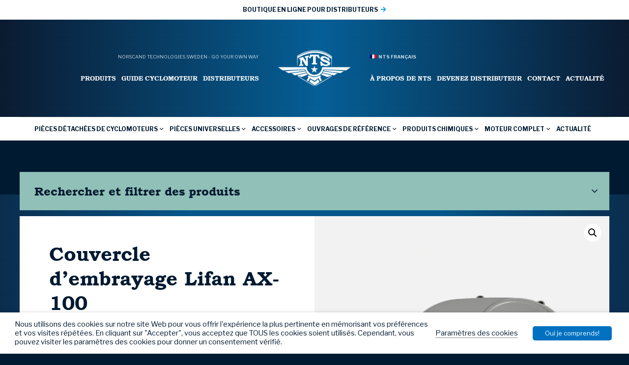

--- FILE ---
content_type: text/html; charset=UTF-8
request_url: https://www.ntsparts.fr/product/couvercle-dembrayage-lifan-ax-100_61-37-706/
body_size: 30420
content:
<!DOCTYPE HTML>
<html lang="fr_FR">
    <head>
        <meta name="viewport" content="width=device-width, initial-scale=1.0">
        <meta charset="UTF-8" />
        <title>Couvercle d&#039;embrayage Lifan AX-100 - NTS Parts - FRANÇAIS</title>
        <!-- Global site tag (gtag.js) - Google Analytics -->
<script async src="https://www.googletagmanager.com/gtag/js?id=G-H6T30DPT8F"></script>
<script>
  window.dataLayer = window.dataLayer || [];
  function gtag(){dataLayer.push(arguments);}
  gtag('js', new Date());

  gtag('config', 'G-H6T30DPT8F');
</script>        <meta name='robots' content='index, follow, max-image-preview:large, max-snippet:-1, max-video-preview:-1' />

	<!-- This site is optimized with the Yoast SEO plugin v19.6 - https://yoast.com/wordpress/plugins/seo/ -->
	<link rel="canonical" href="https://www.ntsparts.fr/product/couvercle-dembrayage-lifan-ax-100_61-37-706/" />
	<meta property="og:locale" content="fr_FR" />
	<meta property="og:type" content="article" />
	<meta property="og:title" content="Couvercle d&#039;embrayage Lifan AX-100 - NTS Parts - FRANÇAIS" />
	<meta property="og:url" content="https://www.ntsparts.fr/product/couvercle-dembrayage-lifan-ax-100_61-37-706/" />
	<meta property="og:site_name" content="NTS Parts - FRANÇAIS" />
	<meta property="article:modified_time" content="2025-09-23T17:40:35+00:00" />
	<meta property="og:image" content="https://www.ntsparts.fr/wp-content/uploads/sites/6/2023/10/61-37-706.jpg" />
	<meta property="og:image:width" content="1000" />
	<meta property="og:image:height" content="1000" />
	<meta property="og:image:type" content="image/jpeg" />
	<meta name="twitter:card" content="summary_large_image" />
	<script type="application/ld+json" class="yoast-schema-graph">{"@context":"https://schema.org","@graph":[{"@type":"WebPage","@id":"https://www.ntsparts.fr/product/couvercle-dembrayage-lifan-ax-100_61-37-706/","url":"https://www.ntsparts.fr/product/couvercle-dembrayage-lifan-ax-100_61-37-706/","name":"Couvercle d'embrayage Lifan AX-100 - NTS Parts - FRANÇAIS","isPartOf":{"@id":"https://www.ntsparts.fr/#website"},"primaryImageOfPage":{"@id":"https://www.ntsparts.fr/product/couvercle-dembrayage-lifan-ax-100_61-37-706/#primaryimage"},"image":{"@id":"https://www.ntsparts.fr/product/couvercle-dembrayage-lifan-ax-100_61-37-706/#primaryimage"},"thumbnailUrl":"https://www.ntsparts.fr/wp-content/uploads/sites/6/2023/10/61-37-706.jpg","datePublished":"2022-02-01T16:06:49+00:00","dateModified":"2025-09-23T17:40:35+00:00","breadcrumb":{"@id":"https://www.ntsparts.fr/product/couvercle-dembrayage-lifan-ax-100_61-37-706/#breadcrumb"},"inLanguage":"fr-FR","potentialAction":[{"@type":"ReadAction","target":["https://www.ntsparts.fr/product/couvercle-dembrayage-lifan-ax-100_61-37-706/"]}]},{"@type":"ImageObject","inLanguage":"fr-FR","@id":"https://www.ntsparts.fr/product/couvercle-dembrayage-lifan-ax-100_61-37-706/#primaryimage","url":"https://www.ntsparts.fr/wp-content/uploads/sites/6/2023/10/61-37-706.jpg","contentUrl":"https://www.ntsparts.fr/wp-content/uploads/sites/6/2023/10/61-37-706.jpg","width":1000,"height":1000},{"@type":"BreadcrumbList","@id":"https://www.ntsparts.fr/product/couvercle-dembrayage-lifan-ax-100_61-37-706/#breadcrumb","itemListElement":[{"@type":"ListItem","position":1,"name":"Hem","item":"https://www.ntsparts.fr/"},{"@type":"ListItem","position":2,"name":"Produkter","item":"https://www.ntsparts.fr/produkter/"},{"@type":"ListItem","position":3,"name":"Couvercle d&#8217;embrayage Lifan AX-100"}]},{"@type":"WebSite","@id":"https://www.ntsparts.fr/#website","url":"https://www.ntsparts.fr/","name":"NTS Parts - FRANÇAIS","description":"","potentialAction":[{"@type":"SearchAction","target":{"@type":"EntryPoint","urlTemplate":"https://www.ntsparts.fr/?s={search_term_string}"},"query-input":"required name=search_term_string"}],"inLanguage":"fr-FR"}]}</script>
	<!-- / Yoast SEO plugin. -->


<link rel='dns-prefetch' href='//maps.googleapis.com' />
<script type="text/javascript">
window._wpemojiSettings = {"baseUrl":"https:\/\/s.w.org\/images\/core\/emoji\/14.0.0\/72x72\/","ext":".png","svgUrl":"https:\/\/s.w.org\/images\/core\/emoji\/14.0.0\/svg\/","svgExt":".svg","source":{"concatemoji":"https:\/\/www.ntsparts.fr\/wp-includes\/js\/wp-emoji-release.min.js?ver=6f07d566fceb7692904a0ff6009af5e9"}};
/*! This file is auto-generated */
!function(e,a,t){var n,r,o,i=a.createElement("canvas"),p=i.getContext&&i.getContext("2d");function s(e,t){var a=String.fromCharCode,e=(p.clearRect(0,0,i.width,i.height),p.fillText(a.apply(this,e),0,0),i.toDataURL());return p.clearRect(0,0,i.width,i.height),p.fillText(a.apply(this,t),0,0),e===i.toDataURL()}function c(e){var t=a.createElement("script");t.src=e,t.defer=t.type="text/javascript",a.getElementsByTagName("head")[0].appendChild(t)}for(o=Array("flag","emoji"),t.supports={everything:!0,everythingExceptFlag:!0},r=0;r<o.length;r++)t.supports[o[r]]=function(e){if(p&&p.fillText)switch(p.textBaseline="top",p.font="600 32px Arial",e){case"flag":return s([127987,65039,8205,9895,65039],[127987,65039,8203,9895,65039])?!1:!s([55356,56826,55356,56819],[55356,56826,8203,55356,56819])&&!s([55356,57332,56128,56423,56128,56418,56128,56421,56128,56430,56128,56423,56128,56447],[55356,57332,8203,56128,56423,8203,56128,56418,8203,56128,56421,8203,56128,56430,8203,56128,56423,8203,56128,56447]);case"emoji":return!s([129777,127995,8205,129778,127999],[129777,127995,8203,129778,127999])}return!1}(o[r]),t.supports.everything=t.supports.everything&&t.supports[o[r]],"flag"!==o[r]&&(t.supports.everythingExceptFlag=t.supports.everythingExceptFlag&&t.supports[o[r]]);t.supports.everythingExceptFlag=t.supports.everythingExceptFlag&&!t.supports.flag,t.DOMReady=!1,t.readyCallback=function(){t.DOMReady=!0},t.supports.everything||(n=function(){t.readyCallback()},a.addEventListener?(a.addEventListener("DOMContentLoaded",n,!1),e.addEventListener("load",n,!1)):(e.attachEvent("onload",n),a.attachEvent("onreadystatechange",function(){"complete"===a.readyState&&t.readyCallback()})),(e=t.source||{}).concatemoji?c(e.concatemoji):e.wpemoji&&e.twemoji&&(c(e.twemoji),c(e.wpemoji)))}(window,document,window._wpemojiSettings);
</script>
<style type="text/css">
img.wp-smiley,
img.emoji {
	display: inline !important;
	border: none !important;
	box-shadow: none !important;
	height: 1em !important;
	width: 1em !important;
	margin: 0 0.07em !important;
	vertical-align: -0.1em !important;
	background: none !important;
	padding: 0 !important;
}
</style>
	<link rel='stylesheet' id='wp-block-library-css' href='https://www.ntsparts.fr/wp-includes/css/dist/block-library/style.min.css?ver=6f07d566fceb7692904a0ff6009af5e9' type='text/css' media='all' />
<link rel='stylesheet' id='selectize-css' href='https://www.ntsparts.fr/wp-content/plugins/woocommerce-product-search/css/selectize/selectize.min.css?ver=4.8.0' type='text/css' media='all' />
<link rel='stylesheet' id='wps-price-slider-css' href='https://www.ntsparts.fr/wp-content/plugins/woocommerce-product-search/css/price-slider.min.css?ver=4.8.0' type='text/css' media='all' />
<link rel='stylesheet' id='product-search-css' href='https://www.ntsparts.fr/wp-content/plugins/woocommerce-product-search/css/product-search.min.css?ver=4.8.0' type='text/css' media='all' />
<link rel='stylesheet' id='wc-blocks-vendors-style-css' href='https://www.ntsparts.fr/wp-content/plugins/woocommerce/packages/woocommerce-blocks/build/wc-blocks-vendors-style.css?ver=8.5.1' type='text/css' media='all' />
<link rel='stylesheet' id='wc-blocks-style-css' href='https://www.ntsparts.fr/wp-content/plugins/woocommerce/packages/woocommerce-blocks/build/wc-blocks-style.css?ver=8.5.1' type='text/css' media='all' />
<link rel='stylesheet' id='classic-theme-styles-css' href='https://www.ntsparts.fr/wp-includes/css/classic-themes.min.css?ver=1' type='text/css' media='all' />
<style id='global-styles-inline-css' type='text/css'>
body{--wp--preset--color--black: #000000;--wp--preset--color--cyan-bluish-gray: #abb8c3;--wp--preset--color--white: #ffffff;--wp--preset--color--pale-pink: #f78da7;--wp--preset--color--vivid-red: #cf2e2e;--wp--preset--color--luminous-vivid-orange: #ff6900;--wp--preset--color--luminous-vivid-amber: #fcb900;--wp--preset--color--light-green-cyan: #7bdcb5;--wp--preset--color--vivid-green-cyan: #00d084;--wp--preset--color--pale-cyan-blue: #8ed1fc;--wp--preset--color--vivid-cyan-blue: #0693e3;--wp--preset--color--vivid-purple: #9b51e0;--wp--preset--gradient--vivid-cyan-blue-to-vivid-purple: linear-gradient(135deg,rgba(6,147,227,1) 0%,rgb(155,81,224) 100%);--wp--preset--gradient--light-green-cyan-to-vivid-green-cyan: linear-gradient(135deg,rgb(122,220,180) 0%,rgb(0,208,130) 100%);--wp--preset--gradient--luminous-vivid-amber-to-luminous-vivid-orange: linear-gradient(135deg,rgba(252,185,0,1) 0%,rgba(255,105,0,1) 100%);--wp--preset--gradient--luminous-vivid-orange-to-vivid-red: linear-gradient(135deg,rgba(255,105,0,1) 0%,rgb(207,46,46) 100%);--wp--preset--gradient--very-light-gray-to-cyan-bluish-gray: linear-gradient(135deg,rgb(238,238,238) 0%,rgb(169,184,195) 100%);--wp--preset--gradient--cool-to-warm-spectrum: linear-gradient(135deg,rgb(74,234,220) 0%,rgb(151,120,209) 20%,rgb(207,42,186) 40%,rgb(238,44,130) 60%,rgb(251,105,98) 80%,rgb(254,248,76) 100%);--wp--preset--gradient--blush-light-purple: linear-gradient(135deg,rgb(255,206,236) 0%,rgb(152,150,240) 100%);--wp--preset--gradient--blush-bordeaux: linear-gradient(135deg,rgb(254,205,165) 0%,rgb(254,45,45) 50%,rgb(107,0,62) 100%);--wp--preset--gradient--luminous-dusk: linear-gradient(135deg,rgb(255,203,112) 0%,rgb(199,81,192) 50%,rgb(65,88,208) 100%);--wp--preset--gradient--pale-ocean: linear-gradient(135deg,rgb(255,245,203) 0%,rgb(182,227,212) 50%,rgb(51,167,181) 100%);--wp--preset--gradient--electric-grass: linear-gradient(135deg,rgb(202,248,128) 0%,rgb(113,206,126) 100%);--wp--preset--gradient--midnight: linear-gradient(135deg,rgb(2,3,129) 0%,rgb(40,116,252) 100%);--wp--preset--duotone--dark-grayscale: url('#wp-duotone-dark-grayscale');--wp--preset--duotone--grayscale: url('#wp-duotone-grayscale');--wp--preset--duotone--purple-yellow: url('#wp-duotone-purple-yellow');--wp--preset--duotone--blue-red: url('#wp-duotone-blue-red');--wp--preset--duotone--midnight: url('#wp-duotone-midnight');--wp--preset--duotone--magenta-yellow: url('#wp-duotone-magenta-yellow');--wp--preset--duotone--purple-green: url('#wp-duotone-purple-green');--wp--preset--duotone--blue-orange: url('#wp-duotone-blue-orange');--wp--preset--font-size--small: 13px;--wp--preset--font-size--medium: 20px;--wp--preset--font-size--large: 36px;--wp--preset--font-size--x-large: 42px;--wp--preset--spacing--20: 0.44rem;--wp--preset--spacing--30: 0.67rem;--wp--preset--spacing--40: 1rem;--wp--preset--spacing--50: 1.5rem;--wp--preset--spacing--60: 2.25rem;--wp--preset--spacing--70: 3.38rem;--wp--preset--spacing--80: 5.06rem;}:where(.is-layout-flex){gap: 0.5em;}body .is-layout-flow > .alignleft{float: left;margin-inline-start: 0;margin-inline-end: 2em;}body .is-layout-flow > .alignright{float: right;margin-inline-start: 2em;margin-inline-end: 0;}body .is-layout-flow > .aligncenter{margin-left: auto !important;margin-right: auto !important;}body .is-layout-constrained > .alignleft{float: left;margin-inline-start: 0;margin-inline-end: 2em;}body .is-layout-constrained > .alignright{float: right;margin-inline-start: 2em;margin-inline-end: 0;}body .is-layout-constrained > .aligncenter{margin-left: auto !important;margin-right: auto !important;}body .is-layout-constrained > :where(:not(.alignleft):not(.alignright):not(.alignfull)){max-width: var(--wp--style--global--content-size);margin-left: auto !important;margin-right: auto !important;}body .is-layout-constrained > .alignwide{max-width: var(--wp--style--global--wide-size);}body .is-layout-flex{display: flex;}body .is-layout-flex{flex-wrap: wrap;align-items: center;}body .is-layout-flex > *{margin: 0;}:where(.wp-block-columns.is-layout-flex){gap: 2em;}.has-black-color{color: var(--wp--preset--color--black) !important;}.has-cyan-bluish-gray-color{color: var(--wp--preset--color--cyan-bluish-gray) !important;}.has-white-color{color: var(--wp--preset--color--white) !important;}.has-pale-pink-color{color: var(--wp--preset--color--pale-pink) !important;}.has-vivid-red-color{color: var(--wp--preset--color--vivid-red) !important;}.has-luminous-vivid-orange-color{color: var(--wp--preset--color--luminous-vivid-orange) !important;}.has-luminous-vivid-amber-color{color: var(--wp--preset--color--luminous-vivid-amber) !important;}.has-light-green-cyan-color{color: var(--wp--preset--color--light-green-cyan) !important;}.has-vivid-green-cyan-color{color: var(--wp--preset--color--vivid-green-cyan) !important;}.has-pale-cyan-blue-color{color: var(--wp--preset--color--pale-cyan-blue) !important;}.has-vivid-cyan-blue-color{color: var(--wp--preset--color--vivid-cyan-blue) !important;}.has-vivid-purple-color{color: var(--wp--preset--color--vivid-purple) !important;}.has-black-background-color{background-color: var(--wp--preset--color--black) !important;}.has-cyan-bluish-gray-background-color{background-color: var(--wp--preset--color--cyan-bluish-gray) !important;}.has-white-background-color{background-color: var(--wp--preset--color--white) !important;}.has-pale-pink-background-color{background-color: var(--wp--preset--color--pale-pink) !important;}.has-vivid-red-background-color{background-color: var(--wp--preset--color--vivid-red) !important;}.has-luminous-vivid-orange-background-color{background-color: var(--wp--preset--color--luminous-vivid-orange) !important;}.has-luminous-vivid-amber-background-color{background-color: var(--wp--preset--color--luminous-vivid-amber) !important;}.has-light-green-cyan-background-color{background-color: var(--wp--preset--color--light-green-cyan) !important;}.has-vivid-green-cyan-background-color{background-color: var(--wp--preset--color--vivid-green-cyan) !important;}.has-pale-cyan-blue-background-color{background-color: var(--wp--preset--color--pale-cyan-blue) !important;}.has-vivid-cyan-blue-background-color{background-color: var(--wp--preset--color--vivid-cyan-blue) !important;}.has-vivid-purple-background-color{background-color: var(--wp--preset--color--vivid-purple) !important;}.has-black-border-color{border-color: var(--wp--preset--color--black) !important;}.has-cyan-bluish-gray-border-color{border-color: var(--wp--preset--color--cyan-bluish-gray) !important;}.has-white-border-color{border-color: var(--wp--preset--color--white) !important;}.has-pale-pink-border-color{border-color: var(--wp--preset--color--pale-pink) !important;}.has-vivid-red-border-color{border-color: var(--wp--preset--color--vivid-red) !important;}.has-luminous-vivid-orange-border-color{border-color: var(--wp--preset--color--luminous-vivid-orange) !important;}.has-luminous-vivid-amber-border-color{border-color: var(--wp--preset--color--luminous-vivid-amber) !important;}.has-light-green-cyan-border-color{border-color: var(--wp--preset--color--light-green-cyan) !important;}.has-vivid-green-cyan-border-color{border-color: var(--wp--preset--color--vivid-green-cyan) !important;}.has-pale-cyan-blue-border-color{border-color: var(--wp--preset--color--pale-cyan-blue) !important;}.has-vivid-cyan-blue-border-color{border-color: var(--wp--preset--color--vivid-cyan-blue) !important;}.has-vivid-purple-border-color{border-color: var(--wp--preset--color--vivid-purple) !important;}.has-vivid-cyan-blue-to-vivid-purple-gradient-background{background: var(--wp--preset--gradient--vivid-cyan-blue-to-vivid-purple) !important;}.has-light-green-cyan-to-vivid-green-cyan-gradient-background{background: var(--wp--preset--gradient--light-green-cyan-to-vivid-green-cyan) !important;}.has-luminous-vivid-amber-to-luminous-vivid-orange-gradient-background{background: var(--wp--preset--gradient--luminous-vivid-amber-to-luminous-vivid-orange) !important;}.has-luminous-vivid-orange-to-vivid-red-gradient-background{background: var(--wp--preset--gradient--luminous-vivid-orange-to-vivid-red) !important;}.has-very-light-gray-to-cyan-bluish-gray-gradient-background{background: var(--wp--preset--gradient--very-light-gray-to-cyan-bluish-gray) !important;}.has-cool-to-warm-spectrum-gradient-background{background: var(--wp--preset--gradient--cool-to-warm-spectrum) !important;}.has-blush-light-purple-gradient-background{background: var(--wp--preset--gradient--blush-light-purple) !important;}.has-blush-bordeaux-gradient-background{background: var(--wp--preset--gradient--blush-bordeaux) !important;}.has-luminous-dusk-gradient-background{background: var(--wp--preset--gradient--luminous-dusk) !important;}.has-pale-ocean-gradient-background{background: var(--wp--preset--gradient--pale-ocean) !important;}.has-electric-grass-gradient-background{background: var(--wp--preset--gradient--electric-grass) !important;}.has-midnight-gradient-background{background: var(--wp--preset--gradient--midnight) !important;}.has-small-font-size{font-size: var(--wp--preset--font-size--small) !important;}.has-medium-font-size{font-size: var(--wp--preset--font-size--medium) !important;}.has-large-font-size{font-size: var(--wp--preset--font-size--large) !important;}.has-x-large-font-size{font-size: var(--wp--preset--font-size--x-large) !important;}
.wp-block-navigation a:where(:not(.wp-element-button)){color: inherit;}
:where(.wp-block-columns.is-layout-flex){gap: 2em;}
.wp-block-pullquote{font-size: 1.5em;line-height: 1.6;}
</style>
<link rel='stylesheet' id='cookie-law-info-css' href='https://www.ntsparts.fr/wp-content/plugins/webtoffee-gdpr-cookie-consent/public/css/cookie-law-info-public.css?ver=2.3.0' type='text/css' media='all' />
<link rel='stylesheet' id='cookie-law-info-gdpr-css' href='https://www.ntsparts.fr/wp-content/plugins/webtoffee-gdpr-cookie-consent/public/css/cookie-law-info-gdpr.css?ver=2.3.0' type='text/css' media='all' />
<link rel='stylesheet' id='photoswipe-css' href='https://www.ntsparts.fr/wp-content/plugins/woocommerce/assets/css/photoswipe/photoswipe.min.css?ver=7.0.0' type='text/css' media='all' />
<link rel='stylesheet' id='photoswipe-default-skin-css' href='https://www.ntsparts.fr/wp-content/plugins/woocommerce/assets/css/photoswipe/default-skin/default-skin.min.css?ver=7.0.0' type='text/css' media='all' />
<link rel='stylesheet' id='woocommerce-layout-css' href='https://www.ntsparts.fr/wp-content/plugins/woocommerce/assets/css/woocommerce-layout.css?ver=7.0.0' type='text/css' media='all' />
<link rel='stylesheet' id='woocommerce-smallscreen-css' href='https://www.ntsparts.fr/wp-content/plugins/woocommerce/assets/css/woocommerce-smallscreen.css?ver=7.0.0' type='text/css' media='only screen and (max-width: 768px)' />
<link rel='stylesheet' id='woocommerce-general-css' href='https://www.ntsparts.fr/wp-content/plugins/woocommerce/assets/css/woocommerce.css?ver=7.0.0' type='text/css' media='all' />
<style id='woocommerce-inline-inline-css' type='text/css'>
.woocommerce form .form-row .required { visibility: visible; }
</style>
<link rel='stylesheet' id='font-awesome5-css' href='https://www.ntsparts.fr/wp-content/themes/ntsparts/assets/css/font-awesome5-pro/css/all.min.css?ver=6f07d566fceb7692904a0ff6009af5e9' type='text/css' media='all' />
<link rel='stylesheet' id='hamburger-css' href='https://www.ntsparts.fr/wp-content/themes/ntsparts/assets/js/Animating-Hamburger-Icons-master/sass/style.css?ver=6f07d566fceb7692904a0ff6009af5e9' type='text/css' media='all' />
<link rel='stylesheet' id='modal-css' href='https://www.ntsparts.fr/wp-content/themes/ntsparts/assets/js/jquery-modal/jquery.modal.min.css?ver=6f07d566fceb7692904a0ff6009af5e9' type='text/css' media='all' />
<link rel='stylesheet' id='slick-css' href='https://www.ntsparts.fr/wp-content/themes/ntsparts/assets/js/slick/slick.css?ver=6f07d566fceb7692904a0ff6009af5e9' type='text/css' media='all' />
<link rel='stylesheet' id='slick-lightbox-css' href='https://www.ntsparts.fr/wp-content/themes/ntsparts/assets/js/slick-lightbox/slick-lightbox.css?ver=6f07d566fceb7692904a0ff6009af5e9' type='text/css' media='all' />
<link rel='stylesheet' id='select2-css' href='https://www.ntsparts.fr/wp-content/plugins/woocommerce/assets/css/select2.css?ver=7.0.0' type='text/css' media='all' />
<link rel='stylesheet' id='theme-style-css' href='https://www.ntsparts.fr/wp-content/themes/ntsparts/style.css?ver=2024-03-20_0807' type='text/css' media='all' />
<link rel='stylesheet' id='__EPYT__style-css' href='https://www.ntsparts.fr/wp-content/plugins/youtube-embed-plus/styles/ytprefs.min.css?ver=14.1.2' type='text/css' media='all' />
<style id='__EPYT__style-inline-css' type='text/css'>

                .epyt-gallery-thumb {
                        width: 33.333%;
                }
                
</style>
<script type='text/javascript' src='https://www.ntsparts.fr/wp-includes/js/jquery/jquery.min.js?ver=3.6.1' id='jquery-core-js'></script>
<script type='text/javascript' src='https://www.ntsparts.fr/wp-includes/js/jquery/jquery-migrate.min.js?ver=3.3.2' id='jquery-migrate-js'></script>
<script type='text/javascript' id='cookie-law-info-js-extra'>
/* <![CDATA[ */
var Cli_Data = {"nn_cookie_ids":["test_cookie"],"non_necessary_cookies":{"non-necessary":["test_cookie"]},"cookielist":{"necessary":{"0":{"ID":28400,"post_author":"1","post_date":"2020-10-23 15:49:14","post_date_gmt":"2020-10-23 13:49:14","post_content":"The cookie is set by the GDPR Cookie Consent plugin and is used to store whether or not user has consented to the use of cookies. It does not store any personal data.","post_title":"viewed_cookie_policy","post_excerpt":"","post_status":"publish","comment_status":"closed","ping_status":"closed","post_password":"","post_name":"viewed_cookie_policy","to_ping":"","pinged":"","post_modified":"2020-10-23 15:49:14","post_modified_gmt":"2020-10-23 13:49:14","post_content_filtered":"","post_parent":0,"guid":"https:\/\/www.ntsparts.fr\/blog\/cookielawinfo\/viewed_cookie_policy\/","menu_order":0,"post_type":"cookielawinfo","post_mime_type":"","comment_count":"0","filter":"raw"},"1":{"ID":28401,"post_author":"1","post_date":"2020-10-23 15:49:14","post_date_gmt":"2020-10-23 13:49:14","post_content":"This cookie is set by GDPR Cookie Consent plugin. The cookies is used to store the user consent for the cookies in the category \"Necessary\".","post_title":"cookielawinfo-checkbox-necessary","post_excerpt":"","post_status":"publish","comment_status":"closed","ping_status":"closed","post_password":"","post_name":"cookielawinfo-checkbox-necessary","to_ping":"","pinged":"","post_modified":"2020-10-23 15:49:14","post_modified_gmt":"2020-10-23 13:49:14","post_content_filtered":"","post_parent":0,"guid":"https:\/\/www.ntsparts.fr\/blog\/cookielawinfo\/cookielawinfo-checkbox-necessary\/","menu_order":0,"post_type":"cookielawinfo","post_mime_type":"","comment_count":"0","filter":"raw"},"2":{"ID":28402,"post_author":"1","post_date":"2020-10-23 15:49:14","post_date_gmt":"2020-10-23 13:49:14","post_content":"This cookie is set by GDPR Cookie Consent plugin. The cookies is used to store the user consent for the cookies in the category \"Non Necessary\".","post_title":"cookielawinfo-checkbox-non-necessary","post_excerpt":"","post_status":"publish","comment_status":"closed","ping_status":"closed","post_password":"","post_name":"cookielawinfo-checkbox-non-necessary","to_ping":"","pinged":"","post_modified":"2020-10-23 15:49:14","post_modified_gmt":"2020-10-23 13:49:14","post_content_filtered":"","post_parent":0,"guid":"https:\/\/www.ntsparts.fr\/blog\/cookielawinfo\/cookielawinfo-checkbox-non-necessary\/","menu_order":0,"post_type":"cookielawinfo","post_mime_type":"","comment_count":"0","filter":"raw"},"term_id":9783,"name":"N\u00e9cessaire","loadonstart":0,"defaultstate":"enabled","ccpa_optout":0},"non-necessary":{"0":{"ID":28403,"post_author":"1","post_date":"2020-10-23 15:49:14","post_date_gmt":"2020-10-23 13:49:14","post_content":"","post_title":"test_cookie","post_excerpt":"","post_status":"publish","comment_status":"closed","ping_status":"closed","post_password":"","post_name":"test_cookie","to_ping":"","pinged":"","post_modified":"2020-10-23 15:49:14","post_modified_gmt":"2020-10-23 13:49:14","post_content_filtered":"","post_parent":0,"guid":"https:\/\/www.ntsparts.fr\/blog\/cookielawinfo\/test_cookie\/","menu_order":0,"post_type":"cookielawinfo","post_mime_type":"","comment_count":"0","filter":"raw"},"term_id":9784,"name":"Pas n\u00e9cessaire","loadonstart":0,"defaultstate":"disabled","ccpa_optout":0}},"ajax_url":"https:\/\/www.ntsparts.fr\/wp-admin\/admin-ajax.php","current_lang":"fr","security":"68b9b5bbf5","eu_countries":["GB"],"geoIP":"disabled","consentVersion":"1","strictlyEnabled":["necessary","obligatoire"],"cookieDomain":"","privacy_length":"250","ccpaEnabled":"","ccpaRegionBased":"","ccpaBarEnabled":"","ccpaType":"gdpr"};
var log_object = {"ajax_url":"https:\/\/www.ntsparts.fr\/wp-admin\/admin-ajax.php"};
/* ]]> */
</script>
<script type='text/javascript' src='https://www.ntsparts.fr/wp-content/plugins/webtoffee-gdpr-cookie-consent/public/js/cookie-law-info-public.js?ver=2.3.0' id='cookie-law-info-js'></script>
<script type='text/javascript' src='https://maps.googleapis.com/maps/api/js?key=AIzaSyBsQsPIyqMuhzv9rra_tKsg2xwtAKN24R0&#038;ver=6f07d566fceb7692904a0ff6009af5e9' id='googlemaps-api-js'></script>
<script type='text/javascript' id='__ytprefs__-js-extra'>
/* <![CDATA[ */
var _EPYT_ = {"ajaxurl":"https:\/\/www.ntsparts.fr\/wp-admin\/admin-ajax.php","security":"63b0fa2f04","gallery_scrolloffset":"20","eppathtoscripts":"https:\/\/www.ntsparts.fr\/wp-content\/plugins\/youtube-embed-plus\/scripts\/","eppath":"https:\/\/www.ntsparts.fr\/wp-content\/plugins\/youtube-embed-plus\/","epresponsiveselector":"[\"iframe.__youtube_prefs__\",\"iframe[src*='youtube.com']\",\"iframe[src*='youtube-nocookie.com']\",\"iframe[data-ep-src*='youtube.com']\",\"iframe[data-ep-src*='youtube-nocookie.com']\",\"iframe[data-ep-gallerysrc*='youtube.com']\"]","epdovol":"1","version":"14.1.2","evselector":"iframe.__youtube_prefs__[src], iframe[src*=\"youtube.com\/embed\/\"], iframe[src*=\"youtube-nocookie.com\/embed\/\"]","ajax_compat":"","ytapi_load":"light","pause_others":"","stopMobileBuffer":"1","facade_mode":"","not_live_on_channel":"","vi_active":"","vi_js_posttypes":[]};
/* ]]> */
</script>
<script type='text/javascript' src='https://www.ntsparts.fr/wp-content/plugins/youtube-embed-plus/scripts/ytprefs.min.js?ver=14.1.2' id='__ytprefs__-js'></script>
<link rel="https://api.w.org/" href="https://www.ntsparts.fr/wp-json/" /><link rel="alternate" type="application/json" href="https://www.ntsparts.fr/wp-json/wp/v2/product/49801" /><link rel="EditURI" type="application/rsd+xml" title="RSD" href="https://www.ntsparts.fr/xmlrpc.php?rsd" />
<link rel="wlwmanifest" type="application/wlwmanifest+xml" href="https://www.ntsparts.fr/wp-includes/wlwmanifest.xml" />

<link rel='shortlink' href='https://www.ntsparts.fr/?p=49801' />
<link rel="alternate" type="application/json+oembed" href="https://www.ntsparts.fr/wp-json/oembed/1.0/embed?url=https%3A%2F%2Fwww.ntsparts.fr%2Fproduct%2Fcouvercle-dembrayage-lifan-ax-100_61-37-706%2F" />
<link rel="alternate" type="text/xml+oembed" href="https://www.ntsparts.fr/wp-json/oembed/1.0/embed?url=https%3A%2F%2Fwww.ntsparts.fr%2Fproduct%2Fcouvercle-dembrayage-lifan-ax-100_61-37-706%2F&#038;format=xml" />
    <link href="https://fonts.googleapis.com/css2?family=Libre+Franklin:wght@400;700&display=swap" rel="stylesheet">      <link rel="apple-touch-icon" sizes="57x57" href="https://www.ntsparts.fr/wp-content/themes/ntsparts/assets/img/favicons/apple-icon-57x57.png">
    <link rel="apple-touch-icon" sizes="60x60" href="https://www.ntsparts.fr/wp-content/themes/ntsparts/assets/img/favicons/apple-icon-60x60.png">
    <link rel="apple-touch-icon" sizes="72x72" href="https://www.ntsparts.fr/wp-content/themes/ntsparts/assets/img/favicons/apple-icon-72x72.png">
    <link rel="apple-touch-icon" sizes="76x76" href="https://www.ntsparts.fr/wp-content/themes/ntsparts/assets/img/favicons/apple-icon-76x76.png">
    <link rel="apple-touch-icon" sizes="114x114" href="https://www.ntsparts.fr/wp-content/themes/ntsparts/assets/img/favicons/apple-icon-114x114.png">
    <link rel="apple-touch-icon" sizes="120x120" href="https://www.ntsparts.fr/wp-content/themes/ntsparts/assets/img/favicons/apple-icon-120x120.png">
    <link rel="apple-touch-icon" sizes="144x144" href="https://www.ntsparts.fr/wp-content/themes/ntsparts/assets/img/favicons/apple-icon-144x144.png">
    <link rel="apple-touch-icon" sizes="152x152" href="https://www.ntsparts.fr/wp-content/themes/ntsparts/assets/img/favicons/apple-icon-152x152.png">
    <link rel="apple-touch-icon" sizes="180x180" href="https://www.ntsparts.fr/wp-content/themes/ntsparts/assets/img/favicons/apple-icon-180x180.png">
    <link rel="icon" type="image/png" sizes="192x192"  href="https://www.ntsparts.fr/wp-content/themes/ntsparts/assets/img/favicons/android-icon-192x192.png">
    <link rel="icon" type="image/png" sizes="32x32" href="https://www.ntsparts.fr/wp-content/themes/ntsparts/assets/img/favicons/favicon-32x32.png">
    <link rel="icon" type="image/png" sizes="96x96" href="https://www.ntsparts.fr/wp-content/themes/ntsparts/assets/img/favicons/favicon-96x96.png">
    <link rel="icon" type="image/png" sizes="16x16" href="https://www.ntsparts.fr/wp-content/themes/ntsparts/assets/img/favicons/favicon-16x16.png">
    <link rel="manifest" href="https://www.ntsparts.fr/wp-content/themes/ntsparts/assets/img/favicons/manifest.json">
    <meta name="msapplication-TileColor" content="#ffffff">
    <meta name="msapplication-TileImage" content="https://www.ntsparts.fr/wp-content/themes/ntsparts/img/favicons/ms-icon-144x144.png">
    <meta name="theme-color" content="#ffffff">
    	<noscript><style>.woocommerce-product-gallery{ opacity: 1 !important; }</style></noscript>
	
<style type="text/css" id="breadcrumb-trail-css">.breadcrumbs .trail-browse,.breadcrumbs .trail-items,.breadcrumbs .trail-items li {display: inline-block;margin:0;padding: 0;border:none;background:transparent;text-indent: 0;}.breadcrumbs .trail-browse {font-size: inherit;font-style:inherit;font-weight: inherit;color: inherit;}.breadcrumbs .trail-items {list-style: none;}.trail-items li::after {content: "\002F";padding: 0 0.5em;}.trail-items li:last-of-type::after {display: none;}</style>
    <script type="text/javascript">
        var MTUserId='7779b647-8e6a-47a5-ba36-74dfefccca80';
        var MTFontIds = new Array();

        MTFontIds.push("5218347"); // Bookman Old Style™ W05 Bold
        (function() {
            var mtTracking = document.createElement('script');
            mtTracking.type='text/javascript';
            mtTracking.async='true';
            mtTracking.src='https://www.ntsparts.fr/wp-content/themes/ntsparts/assets/fonts/bookman/mtiFontTrackingCode.js';

            (document.getElementsByTagName('head')[0]||document.getElementsByTagName('body')[0]).appendChild(mtTracking);
        })();
    </script>

    <style type="text/css">
        @font-face{
            font-family:"Bookman Old Style W05 B5218347";
            font-weight: 700;
            src:url("https://www.ntsparts.fr/wp-content/themes/ntsparts/assets/fonts/bookman/5218347/bba807c3-52c2-4353-9965-09a42253778c.woff2") format("woff2"),url("https://www.ntsparts.fr/wp-content/themes/ntsparts/assets/fonts/bookman/5218347/158bc7b7-4b01-4b11-b5c7-17140ffe1695.woff") format("woff");
        }
    </style>
	    </head>
    <body class="product-template-default single single-product postid-49801 theme-ntsparts woocommerce woocommerce-page woocommerce-no-js">

    <header class="masthead">
        <div class="top-bar">
            	<div class="location-switch">
		<div class="current-site site-toggle">
			<img width="13" height="9" src="https://www.ntsparts.fr/wp-content/uploads/sites/6/2022/02/fr.png" class="attachment-13x26 size-13x26" alt="" decoding="async" loading="lazy" />			<span class="site-name">NTS Français</span>
			<span class="change-location">Changer la langue</span>
		</div>

		<ul class="location-dropdown">
			<li class="close">
				<button class="c-hamburger c-hamburger--htx" type="button" data-toggle="collapse"
				        data-target="#primary-navigation">
					<span>Fermer</span>
				</button>
			</li>
							<li class="site"><a href="https://www.ntsparts.fr">
						<img width="13" height="9" src="https://www.ntsparts.fr/wp-content/uploads/sites/6/2022/02/fr.png" class="attachment-13x26 size-13x26" alt="" decoding="async" loading="lazy" />						<span class="site-name">NTS Parts - FRANÇAIS</span>
					</a>
				</li>
							<li class="site"><a href="https://ntsparts.se">
						<img width="13" height="9" src="https://www.ntsparts.fr/wp-content/uploads/2020/07/flag-se-26x18-1.jpg" class="attachment-13x26 size-13x26" alt="Sverige" decoding="async" loading="lazy" />						<span class="site-name">NTS Parts</span>
					</a>
				</li>
							<li class="site"><a href="https://ntsparts.com">
						<img width="13" height="9" src="https://www.ntsparts.fr/wp-content/uploads/sites/4/2020/07/flag-uk-26x18-1.jpg" class="attachment-13x26 size-13x26" alt="Great britain" decoding="async" loading="lazy" />						<span class="site-name">NTS Parts - ENGLISH</span>
					</a>
				</li>
							<li class="site"><a href="https://ntsparts.de">
						<img width="13" height="8" src="https://www.ntsparts.fr/wp-content/uploads/sites/5/2021/06/de-1.png" class="attachment-13x26 size-13x26" alt="" decoding="async" loading="lazy" />						<span class="site-name">NTS Parts - DEUTSCH</span>
					</a>
				</li>
					</ul>
	</div>
	            <div class="seller-login">
                <a href="https://sales.ntsparts.com/fr/" target="_blank"><span>Boutique en ligne pour distributeurs</span></a>
            </div>
                    </div>
        <nav class="global">
            <div class="container">
                                <div class="navigation nav-left">
                    <div class="payoff">NORSCAND TECHNOLOGIES SWEDEN - Go your own way</div>
                    <div class="primary-navigation">
                        <ul id="menu-huvudmeny-vanster" class="menu"><li id="menu-item-420" class="menu-item menu-item-type-post_type menu-item-object-page menu-item-420"><a href="https://www.ntsparts.fr/produits/">Produits</a></li>
<li id="menu-item-28715" class="menu-item menu-item-type-post_type menu-item-object-page menu-item-28715"><a href="https://www.ntsparts.fr/guide-cyclomoteur/">Guide cyclomoteur</a></li>
<li id="menu-item-235" class="menu-item menu-item-type-post_type menu-item-object-page menu-item-235"><a href="https://www.ntsparts.fr/distributeurs/">Distributeurs</a></li>
</ul>                    </div>

                </div>
                <div class="branding">
                    <a class="logo" href="https://www.ntsparts.fr">
                        <img src="https://www.ntsparts.fr/wp-content/themes/ntsparts/assets/img/logo-nts-inv-175x88.png"
                             srcset="https://www.ntsparts.fr/wp-content/themes/ntsparts/assets/img/logo-nts-inv-350x176.png 350w"
                             width="175" height="88" alt="NTS Logo" />
                    </a>

                </div>
                <div class="mobile-only navbar-toggle-container">
                    <button class="c-hamburger c-hamburger--htx navbar-toggle" type="button" data-toggle="collapse" data-target="#primary-navigation">
                        <span>Toggle navigation</span>
                    </button>
                </div>
                <div id="mobile-navigation" class="mobile-navigation mobile-only">
                    <ul id="menu-huvudmeny-vanster-1" class="menu"><li class="menu-item menu-item-type-post_type menu-item-object-page menu-item-420"><a href="https://www.ntsparts.fr/produits/">Produits</a></li>
<li class="menu-item menu-item-type-post_type menu-item-object-page menu-item-28715"><a href="https://www.ntsparts.fr/guide-cyclomoteur/">Guide cyclomoteur</a></li>
<li class="menu-item menu-item-type-post_type menu-item-object-page menu-item-235"><a href="https://www.ntsparts.fr/distributeurs/">Distributeurs</a></li>
</ul><ul id="menu-huvudmeny-hoger" class="menu"><li id="menu-item-138" class="menu-item menu-item-type-post_type menu-item-object-page menu-item-138"><a href="https://www.ntsparts.fr/a-propos-de-nts/">À propos de NTS</a></li>
<li id="menu-item-45" class="menu-item menu-item-type-post_type menu-item-object-page menu-item-45"><a href="https://www.ntsparts.fr/devenez-distributeur/">Devenez distributeur</a></li>
<li id="menu-item-44" class="menu-item menu-item-type-post_type menu-item-object-page menu-item-44"><a href="https://www.ntsparts.fr/contact/">Contact</a></li>
<li id="menu-item-28716" class="menu-item menu-item-type-post_type menu-item-object-page menu-item-28716"><a href="https://www.ntsparts.fr/actualite/">Actualité</a></li>
</ul>
                </div>
                <div class="navigation nav-right">
                    <div class="secondary-navigation">
                        	<div class="location-switch">
		<div class="current-site site-toggle">
			<img width="13" height="9" src="https://www.ntsparts.fr/wp-content/uploads/sites/6/2022/02/fr.png" class="attachment-13x26 size-13x26" alt="" decoding="async" loading="lazy" />			<span class="site-name">NTS Français</span>
			<span class="change-location">Changer la langue</span>
		</div>

		<ul class="location-dropdown">
			<li class="close">
				<button class="c-hamburger c-hamburger--htx" type="button" data-toggle="collapse"
				        data-target="#primary-navigation">
					<span>Fermer</span>
				</button>
			</li>
							<li class="site"><a href="https://www.ntsparts.fr">
						<img width="13" height="9" src="https://www.ntsparts.fr/wp-content/uploads/sites/6/2022/02/fr.png" class="attachment-13x26 size-13x26" alt="" decoding="async" loading="lazy" />						<span class="site-name">NTS Parts - FRANÇAIS</span>
					</a>
				</li>
							<li class="site"><a href="https://ntsparts.se">
						<img width="13" height="9" src="https://www.ntsparts.fr/wp-content/uploads/2020/07/flag-se-26x18-1.jpg" class="attachment-13x26 size-13x26" alt="Sverige" decoding="async" loading="lazy" />						<span class="site-name">NTS Parts</span>
					</a>
				</li>
							<li class="site"><a href="https://ntsparts.com">
						<img width="13" height="9" src="https://www.ntsparts.fr/wp-content/uploads/sites/4/2020/07/flag-uk-26x18-1.jpg" class="attachment-13x26 size-13x26" alt="Great britain" decoding="async" loading="lazy" />						<span class="site-name">NTS Parts - ENGLISH</span>
					</a>
				</li>
							<li class="site"><a href="https://ntsparts.de">
						<img width="13" height="8" src="https://www.ntsparts.fr/wp-content/uploads/sites/5/2021/06/de-1.png" class="attachment-13x26 size-13x26" alt="" decoding="async" loading="lazy" />						<span class="site-name">NTS Parts - DEUTSCH</span>
					</a>
				</li>
					</ul>
	</div>
	                                            </div>
                    <div class="primary-navigation">
                        <ul id="menu-huvudmeny-hoger-1" class="menu"><li class="menu-item menu-item-type-post_type menu-item-object-page menu-item-138"><a href="https://www.ntsparts.fr/a-propos-de-nts/">À propos de NTS</a></li>
<li class="menu-item menu-item-type-post_type menu-item-object-page menu-item-45"><a href="https://www.ntsparts.fr/devenez-distributeur/">Devenez distributeur</a></li>
<li class="menu-item menu-item-type-post_type menu-item-object-page menu-item-44"><a href="https://www.ntsparts.fr/contact/">Contact</a></li>
<li class="menu-item menu-item-type-post_type menu-item-object-page menu-item-28716"><a href="https://www.ntsparts.fr/actualite/">Actualité</a></li>
</ul>                    </div>
                </div>
            </div>
        </nav>
    </header>

            <nav id="site-navigation" class="primary-navigation-container">
            <div class="container">
                <h2 class="heading toggle-product-categories">Produktkategorier</h2>
                <ul id="menu-produktkategorier" class="menu"><li id="menu-item-52959" class="menu-item menu-item-type-taxonomy menu-item-object-product_cat current-product-ancestor current-menu-parent current-product-parent menu-item-has-children menu-item-52959"><a href="https://www.ntsparts.fr/product-category/moped_parts/">Pièces détachées de cyclomoteurs</a>
<ul class="sub-menu">
	<li id="menu-item-52974" class="menu-item menu-item-type-taxonomy menu-item-object-product_cat current-product-ancestor current-menu-parent current-product-parent menu-item-has-children menu-item-52974"><a href="https://www.ntsparts.fr/product-category/moped_parts/engine/">Moteur</a>
	<ul class="sub-menu">
		<li id="menu-item-53103" class="menu-item menu-item-type-taxonomy menu-item-object-product_cat menu-item-53103"><a href="https://www.ntsparts.fr/product-category/moped_parts/engine/exhaust_system_1/">Système d&rsquo;échappement</a></li>
		<li id="menu-item-53104" class="menu-item menu-item-type-taxonomy menu-item-object-product_cat menu-item-53104"><a href="https://www.ntsparts.fr/product-category/moped_parts/engine/cylinder_cylinder_head/">Cylindre et culasse</a></li>
		<li id="menu-item-53105" class="menu-item menu-item-type-taxonomy menu-item-object-product_cat menu-item-53105"><a href="https://www.ntsparts.fr/product-category/moped_parts/engine/carburetors_accessories/">Carburateurs et accessoires</a></li>
		<li id="menu-item-53106" class="menu-item menu-item-type-taxonomy menu-item-object-product_cat menu-item-53106"><a href="https://www.ntsparts.fr/product-category/moped_parts/engine/alternator_ignition/">Générateur et système d&rsquo;allumage</a></li>
		<li id="menu-item-53094" class="menu-item menu-item-type-taxonomy menu-item-object-product_cat menu-item-53094"><a href="https://www.ntsparts.fr/product-category/moped_parts/engine/kickstart/">Kick starter</a></li>
		<li id="menu-item-53095" class="menu-item menu-item-type-taxonomy menu-item-object-product_cat menu-item-53095"><a href="https://www.ntsparts.fr/product-category/moped_parts/engine/piston_piston_rings/">Piston et segments de piston</a></li>
		<li id="menu-item-53096" class="menu-item menu-item-type-taxonomy menu-item-object-product_cat current-product-ancestor current-menu-parent current-product-parent menu-item-53096"><a href="https://www.ntsparts.fr/product-category/moped_parts/engine/coupling/">Embrayage</a></li>
		<li id="menu-item-53097" class="menu-item menu-item-type-taxonomy menu-item-object-product_cat menu-item-53097"><a href="https://www.ntsparts.fr/product-category/moped_parts/engine/motor_caps_engine_block/">Couvre-moteurs et blocs-moteurs</a></li>
		<li id="menu-item-53098" class="menu-item menu-item-type-taxonomy menu-item-object-product_cat menu-item-53098"><a href="https://www.ntsparts.fr/product-category/moped_parts/engine/gaskets_packing_boxes/">Emballage et boîtes d&#8217;emballage</a></li>
		<li id="menu-item-53099" class="menu-item menu-item-type-taxonomy menu-item-object-product_cat menu-item-53099"><a href="https://www.ntsparts.fr/product-category/moped_parts/engine/kickstart_lever/">Démarrage par pédale</a></li>
		<li id="menu-item-53100" class="menu-item menu-item-type-taxonomy menu-item-object-product_cat menu-item-53100"><a href="https://www.ntsparts.fr/product-category/moped_parts/engine/crankshaft_bearing/">Vilebrequin et roulements</a></li>
		<li id="menu-item-53101" class="menu-item menu-item-type-taxonomy menu-item-object-product_cat menu-item-53101"><a href="https://www.ntsparts.fr/product-category/moped_parts/engine/gearbox_1/">Boîte de vitesses</a></li>
		<li id="menu-item-53102" class="menu-item menu-item-type-taxonomy menu-item-object-product_cat menu-item-53102"><a href="https://www.ntsparts.fr/product-category/moped_parts/engine/other_4/">Autre</a></li>
		<li id="menu-item-56609" class="menu-item menu-item-type-taxonomy menu-item-object-product_cat menu-item-56609"><a href="https://www.ntsparts.fr/product-category/moped_parts/engine/framdrev/">Entraînement avant</a></li>
		<li id="menu-item-60772" class="menu-item menu-item-type-taxonomy menu-item-object-product_cat menu-item-60772"><a href="https://www.ntsparts.fr/product-category/moped_parts/engine/model_matardrivning_motor/">Speedometer gear</a></li>
	</ul>
</li>
	<li id="menu-item-52973" class="menu-item menu-item-type-taxonomy menu-item-object-product_cat menu-item-has-children menu-item-52973"><a href="https://www.ntsparts.fr/product-category/moped_parts/chassis/">Châssis</a>
	<ul class="sub-menu">
		<li id="menu-item-52978" class="menu-item menu-item-type-taxonomy menu-item-object-product_cat menu-item-52978"><a href="https://www.ntsparts.fr/product-category/moped_parts/chassis/lighting/">Éclairage</a></li>
		<li id="menu-item-52982" class="menu-item menu-item-type-taxonomy menu-item-object-product_cat menu-item-52982"><a href="https://www.ntsparts.fr/product-category/moped_parts/chassis/fuel/">Système d&rsquo;alimentation en carburant</a></li>
		<li id="menu-item-52990" class="menu-item menu-item-type-taxonomy menu-item-object-product_cat menu-item-52990"><a href="https://www.ntsparts.fr/product-category/moped_parts/chassis/brake_mechanism/">Dispositif de freinage</a></li>
		<li id="menu-item-52984" class="menu-item menu-item-type-taxonomy menu-item-object-product_cat menu-item-52984"><a href="https://www.ntsparts.fr/product-category/moped_parts/chassis/decals_1/">Décalcomanies</a></li>
		<li id="menu-item-52983" class="menu-item menu-item-type-taxonomy menu-item-object-product_cat menu-item-52983"><a href="https://www.ntsparts.fr/product-category/moped_parts/chassis/gearchain_belt/">Entraînement, Chaîne et courroie d&rsquo;entraînement</a></li>
		<li id="menu-item-52986" class="menu-item menu-item-type-taxonomy menu-item-object-product_cat menu-item-52986"><a href="https://www.ntsparts.fr/product-category/moped_parts/chassis/electronics/">Électronique</a></li>
		<li id="menu-item-52985" class="menu-item menu-item-type-taxonomy menu-item-object-product_cat menu-item-52985"><a href="https://www.ntsparts.fr/product-category/moped_parts/chassis/fork_shock/">Fourche avant et amortisseur</a></li>
		<li id="menu-item-52988" class="menu-item menu-item-type-taxonomy menu-item-object-product_cat menu-item-52988"><a href="https://www.ntsparts.fr/product-category/moped_parts/chassis/front_platform_body/">Remorque avant et remorque cargo</a></li>
		<li id="menu-item-52976" class="menu-item menu-item-type-taxonomy menu-item-object-product_cat menu-item-52976"><a href="https://www.ntsparts.fr/product-category/moped_parts/chassis/speedometer_1/">Compteur de vitesse</a></li>
		<li id="menu-item-52993" class="menu-item menu-item-type-taxonomy menu-item-object-product_cat menu-item-52993"><a href="https://www.ntsparts.fr/product-category/moped_parts/chassis/wheel/">Roues</a></li>
		<li id="menu-item-52989" class="menu-item menu-item-type-taxonomy menu-item-object-product_cat menu-item-52989"><a href="https://www.ntsparts.fr/product-category/moped_parts/chassis/caps_frame_parts/">Couvertures et pièces du cadre</a></li>
		<li id="menu-item-52992" class="menu-item menu-item-type-taxonomy menu-item-object-product_cat menu-item-52992"><a href="https://www.ntsparts.fr/product-category/moped_parts/chassis/controls_handle/">Régulateur et poignée</a></li>
		<li id="menu-item-52981" class="menu-item menu-item-type-taxonomy menu-item-object-product_cat menu-item-52981"><a href="https://www.ntsparts.fr/product-category/moped_parts/chassis/saddle_carriers/">Selle et porte-paquets</a></li>
		<li id="menu-item-52977" class="menu-item menu-item-type-taxonomy menu-item-object-product_cat menu-item-52977"><a href="https://www.ntsparts.fr/product-category/moped_parts/chassis/screens_braces/">Pare-brise et barres de support</a></li>
		<li id="menu-item-52987" class="menu-item menu-item-type-taxonomy menu-item-object-product_cat menu-item-52987"><a href="https://www.ntsparts.fr/product-category/moped_parts/chassis/handlebar_mirror/">Direction et rétroviseurs</a></li>
		<li id="menu-item-52980" class="menu-item menu-item-type-taxonomy menu-item-object-product_cat menu-item-52980"><a href="https://www.ntsparts.fr/product-category/moped_parts/chassis/support_foot/">Appui et repose-pied</a></li>
		<li id="menu-item-52991" class="menu-item menu-item-type-taxonomy menu-item-object-product_cat menu-item-52991"><a href="https://www.ntsparts.fr/product-category/moped_parts/chassis/chain_swing_fork/">Carter et fourche oscillante</a></li>
		<li id="menu-item-52975" class="menu-item menu-item-type-taxonomy menu-item-object-product_cat menu-item-52975"><a href="https://www.ntsparts.fr/product-category/moped_parts/chassis/wire/">Wire</a></li>
		<li id="menu-item-52979" class="menu-item menu-item-type-taxonomy menu-item-object-product_cat menu-item-52979"><a href="https://www.ntsparts.fr/product-category/moped_parts/chassis/other_9/">Autre</a></li>
	</ul>
</li>
</ul>
</li>
<li id="menu-item-52957" class="menu-item menu-item-type-taxonomy menu-item-object-product_cat menu-item-has-children menu-item-52957"><a href="https://www.ntsparts.fr/product-category/tires_tubes/">Pièces universelles</a>
<ul class="sub-menu">
	<li id="menu-item-53180" class="menu-item menu-item-type-taxonomy menu-item-object-product_cat menu-item-53180"><a href="https://www.ntsparts.fr/product-category/tires_tubes/rim_tape/">Bande de jante</a></li>
	<li id="menu-item-53182" class="menu-item menu-item-type-taxonomy menu-item-object-product_cat menu-item-53182"><a href="https://www.ntsparts.fr/product-category/tires_tubes/hose/">Tuyau</a></li>
	<li id="menu-item-58745" class="menu-item menu-item-type-taxonomy menu-item-object-product_cat menu-item-58745"><a href="https://www.ntsparts.fr/product-category/tires_tubes/uni_lighting/">Éclairage</a></li>
	<li id="menu-item-58746" class="menu-item menu-item-type-taxonomy menu-item-object-product_cat menu-item-58746"><a href="https://www.ntsparts.fr/product-category/tires_tubes/fuel_filter/">Filtre à carburant</a></li>
	<li id="menu-item-59936" class="menu-item menu-item-type-taxonomy menu-item-object-product_cat menu-item-59936"><a href="https://www.ntsparts.fr/product-category/tires_tubes/uni_fuel_cock/">UNI_FUEL_COCK</a></li>
	<li id="menu-item-60376" class="menu-item menu-item-type-taxonomy menu-item-object-product_cat menu-item-60376"><a href="https://www.ntsparts.fr/product-category/tires_tubes/uni_ball_bearing/">UNI_BALL_BEARING</a></li>
	<li id="menu-item-60774" class="menu-item menu-item-type-taxonomy menu-item-object-product_cat menu-item-60774"><a href="https://www.ntsparts.fr/product-category/tires_tubes/model_signalhorn/">Horn</a></li>
</ul>
</li>
<li id="menu-item-52958" class="menu-item menu-item-type-taxonomy menu-item-object-product_cat menu-item-has-children menu-item-52958"><a href="https://www.ntsparts.fr/product-category/accessories_1/">Accessoires</a>
<ul class="sub-menu">
	<li id="menu-item-52961" class="menu-item menu-item-type-taxonomy menu-item-object-product_cat menu-item-has-children menu-item-52961"><a href="https://www.ntsparts.fr/product-category/accessories_1/helmet/">Casque</a>
	<ul class="sub-menu">
		<li id="menu-item-52966" class="menu-item menu-item-type-taxonomy menu-item-object-product_cat menu-item-52966"><a href="https://www.ntsparts.fr/product-category/accessories_1/helmet/jet_helmet/">Casque Jet</a></li>
		<li id="menu-item-52967" class="menu-item menu-item-type-taxonomy menu-item-object-product_cat menu-item-52967"><a href="https://www.ntsparts.fr/product-category/accessories_1/helmet/custom_helmet/">Casque personnalisé</a></li>
		<li id="menu-item-52968" class="menu-item menu-item-type-taxonomy menu-item-object-product_cat menu-item-52968"><a href="https://www.ntsparts.fr/product-category/accessories_1/helmet/accessories_2/">Accessoires</a></li>
		<li id="menu-item-54415" class="menu-item menu-item-type-taxonomy menu-item-object-product_cat menu-item-54415"><a href="https://www.ntsparts.fr/product-category/accessories_1/helmet/pot_helmet/">Rétro-Casque</a></li>
	</ul>
</li>
	<li id="menu-item-52962" class="menu-item menu-item-type-taxonomy menu-item-object-product_cat menu-item-52962"><a href="https://www.ntsparts.fr/product-category/accessories_1/clothes/">Vêtements</a></li>
	<li id="menu-item-52964" class="menu-item menu-item-type-taxonomy menu-item-object-product_cat menu-item-has-children menu-item-52964"><a href="https://www.ntsparts.fr/product-category/accessories_1/screw_and_nut/">Vis et écrou etc.</a>
	<ul class="sub-menu">
		<li id="menu-item-52969" class="menu-item menu-item-type-taxonomy menu-item-object-product_cat menu-item-52969"><a href="https://www.ntsparts.fr/product-category/accessories_1/screw_and_nut/screw/">Vis</a></li>
		<li id="menu-item-52970" class="menu-item menu-item-type-taxonomy menu-item-object-product_cat menu-item-52970"><a href="https://www.ntsparts.fr/product-category/accessories_1/screw_and_nut/nut/">Écrou</a></li>
		<li id="menu-item-52971" class="menu-item menu-item-type-taxonomy menu-item-object-product_cat menu-item-52971"><a href="https://www.ntsparts.fr/product-category/accessories_1/screw_and_nut/washer/">Machine à laver</a></li>
		<li id="menu-item-52972" class="menu-item menu-item-type-taxonomy menu-item-object-product_cat menu-item-52972"><a href="https://www.ntsparts.fr/product-category/accessories_1/screw_and_nut/circlip/">Circlip</a></li>
	</ul>
</li>
	<li id="menu-item-52963" class="menu-item menu-item-type-taxonomy menu-item-object-product_cat menu-item-52963"><a href="https://www.ntsparts.fr/product-category/accessories_1/tool_1/">Outils</a></li>
	<li id="menu-item-52965" class="menu-item menu-item-type-taxonomy menu-item-object-product_cat menu-item-52965"><a href="https://www.ntsparts.fr/product-category/accessories_1/other_2/">Autre</a></li>
</ul>
</li>
<li id="menu-item-52955" class="menu-item menu-item-type-taxonomy menu-item-object-product_cat menu-item-has-children menu-item-52955"><a href="https://www.ntsparts.fr/product-category/literature/">Ouvrages de référence</a>
<ul class="sub-menu">
	<li id="menu-item-53175" class="menu-item menu-item-type-taxonomy menu-item-object-product_cat menu-item-53175"><a href="https://www.ntsparts.fr/product-category/literature/instruction_book/">Manuel d’instructions</a></li>
	<li id="menu-item-53177" class="menu-item menu-item-type-taxonomy menu-item-object-product_cat menu-item-53177"><a href="https://www.ntsparts.fr/product-category/literature/parts_catalog/">Catalogue de pièces de rechange</a></li>
	<li id="menu-item-53176" class="menu-item menu-item-type-taxonomy menu-item-object-product_cat menu-item-53176"><a href="https://www.ntsparts.fr/product-category/literature/other_1/">Autre</a></li>
</ul>
</li>
<li id="menu-item-52954" class="menu-item menu-item-type-taxonomy menu-item-object-product_cat menu-item-has-children menu-item-52954"><a href="https://www.ntsparts.fr/product-category/chemicals/">Produits chimiques</a>
<ul class="sub-menu">
	<li id="menu-item-61718" class="menu-item menu-item-type-taxonomy menu-item-object-product_cat menu-item-61718"><a href="https://www.ntsparts.fr/product-category/chemicals/color_1/">COLOR_1</a></li>
	<li id="menu-item-61719" class="menu-item menu-item-type-taxonomy menu-item-object-product_cat menu-item-61719"><a href="https://www.ntsparts.fr/product-category/chemicals/color_2/">COLOR_2</a></li>
	<li id="menu-item-61720" class="menu-item menu-item-type-taxonomy menu-item-object-product_cat menu-item-61720"><a href="https://www.ntsparts.fr/product-category/chemicals/color_3/">COLOR_3</a></li>
	<li id="menu-item-61721" class="menu-item menu-item-type-taxonomy menu-item-object-product_cat menu-item-61721"><a href="https://www.ntsparts.fr/product-category/chemicals/color_7/">COLOR_7</a></li>
	<li id="menu-item-61722" class="menu-item menu-item-type-taxonomy menu-item-object-product_cat menu-item-has-children menu-item-61722"><a href="https://www.ntsparts.fr/product-category/chemicals/color_8/">COLOR_8</a>
	<ul class="sub-menu">
		<li id="menu-item-61724" class="menu-item menu-item-type-taxonomy menu-item-object-product_cat menu-item-61724"><a href="https://www.ntsparts.fr/product-category/chemicals/color_8/color_1_blue/">COLOR_1_BLUE</a></li>
		<li id="menu-item-61725" class="menu-item menu-item-type-taxonomy menu-item-object-product_cat menu-item-61725"><a href="https://www.ntsparts.fr/product-category/chemicals/color_8/color_1_brown/">COLOR_1_BROWN</a></li>
		<li id="menu-item-61726" class="menu-item menu-item-type-taxonomy menu-item-object-product_cat menu-item-61726"><a href="https://www.ntsparts.fr/product-category/chemicals/color_8/color_1_gray/">COLOR_1_GRAY</a></li>
		<li id="menu-item-61727" class="menu-item menu-item-type-taxonomy menu-item-object-product_cat menu-item-61727"><a href="https://www.ntsparts.fr/product-category/chemicals/color_8/color_1_green/">COLOR_1_GREEN</a></li>
		<li id="menu-item-61728" class="menu-item menu-item-type-taxonomy menu-item-object-product_cat menu-item-61728"><a href="https://www.ntsparts.fr/product-category/chemicals/color_8/color_1_yellow/">COLOR_1_YELLOW</a></li>
		<li id="menu-item-61729" class="menu-item menu-item-type-taxonomy menu-item-object-product_cat menu-item-61729"><a href="https://www.ntsparts.fr/product-category/chemicals/color_8/color_1_gold/">COLOR_1_GOLD</a></li>
		<li id="menu-item-61730" class="menu-item menu-item-type-taxonomy menu-item-object-product_cat menu-item-61730"><a href="https://www.ntsparts.fr/product-category/chemicals/color_8/color_1_orange/">COLOR_1_ORANGE</a></li>
		<li id="menu-item-61731" class="menu-item menu-item-type-taxonomy menu-item-object-product_cat menu-item-61731"><a href="https://www.ntsparts.fr/product-category/chemicals/color_8/color_1_red/">COLOR_1_RED</a></li>
		<li id="menu-item-61732" class="menu-item menu-item-type-taxonomy menu-item-object-product_cat menu-item-61732"><a href="https://www.ntsparts.fr/product-category/chemicals/color_8/color_1_silver/">COLOR_1_SILVER</a></li>
		<li id="menu-item-61733" class="menu-item menu-item-type-taxonomy menu-item-object-product_cat menu-item-61733"><a href="https://www.ntsparts.fr/product-category/chemicals/color_8/color_1_black/">COLOR_1_BLACK</a></li>
		<li id="menu-item-61734" class="menu-item menu-item-type-taxonomy menu-item-object-product_cat menu-item-61734"><a href="https://www.ntsparts.fr/product-category/chemicals/color_8/color_1_white/">COLOR_1_WHITE</a></li>
	</ul>
</li>
	<li id="menu-item-61723" class="menu-item menu-item-type-taxonomy menu-item-object-product_cat menu-item-61723"><a href="https://www.ntsparts.fr/product-category/chemicals/color_9/">COLOR_9</a></li>
</ul>
</li>
<li id="menu-item-52956" class="menu-item menu-item-type-taxonomy menu-item-object-product_cat menu-item-has-children menu-item-52956"><a href="https://www.ntsparts.fr/product-category/complete_engine/">Moteur complet</a>
<ul class="sub-menu">
	<li id="menu-item-53178" class="menu-item menu-item-type-taxonomy menu-item-object-product_cat menu-item-53178"><a href="https://www.ntsparts.fr/product-category/complete_engine/2_stroke/">2 temps</a></li>
	<li id="menu-item-53179" class="menu-item menu-item-type-taxonomy menu-item-object-product_cat menu-item-53179"><a href="https://www.ntsparts.fr/product-category/complete_engine/4_stroke/">4 temps</a></li>
</ul>
</li>
<li id="menu-item-52960" class="menu-item menu-item-type-taxonomy menu-item-object-product_cat menu-item-52960"><a href="https://www.ntsparts.fr/product-category/news/">Actualité</a></li>
</ul>            </div>
        </nav>
        
    <div id="main">
    <div class="container main-content">

    
            
        <div id="product-49801" class="product type-product post-49801 status-publish first instock product_cat-model_2_stroke product_cat-other_7 product_cat-coupling product_cat-lifan product_cat-engine product_cat-moped_parts has-post-thumbnail shipping-taxable product-type-simple">

    <section class="layout layout-two_cols product theme-transparent">
        <div class="quick-search-container">
            <div class="quick-search accordion-container">
	<h2 class="heading heading--secondary toggle-search accordion-toggle ">
        Rechercher et filtrer <span>des produits</span>    </h2>
	<div class="quick-search-form accordion-content">
		<form method="get"
		      action="https://www.ntsparts.fr/produkter/"
		      data-request-values="{&quot;s&quot;:&quot;&quot;,&quot;product_cat_brand&quot;:0,&quot;product_cat_model&quot;:0,&quot;product_cat&quot;:&quot;&quot;}"
		>
			<input type="hidden" name="ixwpsntsparts" value="1">
			<div class="form-item form-select form-brand">
				<label for="input-brand">
					Adapté au:					<strong>Marché</strong>
				</label>
				<select id="input-brand" name="product_cat_brand">
					<option value="0"  selected='selected'>
						Tous					</option>
											<option value="11482"
							>
							APOLLO						</option>
											<option value="10307"
							>
							Baotian						</option>
											<option value="10310"
							>
							Casal						</option>
											<option value="10838"
							>
							Crescent -1960						</option>
											<option value="10666"
							>
							DBS						</option>
											<option value="10779"
							>
							DKW -1958						</option>
											<option value="10910"
							>
							Express						</option>
											<option value="10313"
							>
							Fram-King						</option>
											<option value="10316"
							>
							Gilera						</option>
											<option value="11292"
							>
							Helkama						</option>
											<option value="10319"
							>
							Hercules						</option>
											<option value="10325"
							>
							Honda						</option>
											<option value="10329"
							>
							Husqvarna						</option>
											<option value="10336"
							>
							ILO						</option>
											<option value="10795"
							>
							Jupiter/Øglænd						</option>
											<option value="10339"
							>
							Kreidler						</option>
											<option value="10343"
							>
							KTM						</option>
											<option value="10346"
							>
							Lifan						</option>
											<option value="10350"
							>
							MCB (Monark &amp; Crescent) 1961-1981						</option>
											<option value="11443"
							>
							Manet						</option>
											<option value="11119"
							>
							Miele						</option>
											<option value="10851"
							>
							Monark -1960						</option>
											<option value="10364"
							>
							Mustang						</option>
											<option value="10376"
							>
							NSU						</option>
											<option value="10379"
							>
							Peugeot						</option>
											<option value="10382"
							>
							Piaggio						</option>
											<option value="10387"
							>
							Puch						</option>
											<option value="10408"
							>
							Rex						</option>
											<option value="11038"
							>
							Rex (RMW München)						</option>
											<option value="10770"
							>
							Rixe						</option>
											<option value="10411"
							>
							Sachs						</option>
											<option value="11214"
							>
							BRAND_SEARS						</option>
											<option value="10431"
							>
							Solex						</option>
											<option value="10861"
							>
							Solifer						</option>
											<option value="11094"
							>
							Sparta						</option>
											<option value="10434"
							>
							Suzuki						</option>
											<option value="10439"
							>
							Tempo						</option>
											<option value="10453"
							>
							Tomos						</option>
											<option value="11140"
							>
							Tunturi						</option>
											<option value="10814"
							>
							Victoria -1960						</option>
											<option value="10456"
							>
							Yamaha						</option>
											<option value="10463"
							>
							Zündapp						</option>
											<option value="10479"
							>
							Zweirad Union (DKW/Victoria/Express)						</option>
											<option value="10485"
							>
							Transportmoped						</option>
											<option value="10491"
							>
							Universelle						</option>
									</select>
			</div>
			<div class="form-item form-select form-model">
				<label for="input-model">
					Adapté au:					<strong>Modèle</strong>
				</label>
				<select id="input-model" name="product_cat_model">
					<option value="0"  selected='selected'>
						Tous					</option>
																													<option value="10309"
							        data-brand="10307"
															>
								BT49QT (GY6)							</option>
																								<option value="10312"
							        data-brand="10310"
															>
								K-190							</option>
																								<option value="10840"
							        data-brand="10838"
															>
								Autoped							</option>
													<option value="10841"
							        data-brand="10838"
															>
								Saxoped 1125							</option>
													<option value="10920"
							        data-brand="10838"
															>
								Saxoped 1126/1128/1129							</option>
													<option value="10921"
							        data-brand="10838"
															>
								Saxoped Transport 1130/1131/1133							</option>
													<option value="10922"
							        data-brand="10838"
															>
								Saxoped 1134/1135/1137/1037							</option>
													<option value="10844"
							        data-brand="10838"
															>
								Saxoped 1136							</option>
													<option value="10923"
							        data-brand="10838"
															>
								Saxoped 1138							</option>
													<option value="10845"
							        data-brand="10838"
															>
								Saxoped Sport 1139/1140							</option>
													<option value="10842"
							        data-brand="10838"
															>
								Mopedskoter 1145							</option>
													<option value="10843"
							        data-brand="10838"
															>
								2000/2000S/2005/2010/2011/2015							</option>
																								<option value="10667"
							        data-brand="10666"
															>
								Handy 2610 (Sachs 505/2AKS)							</option>
													<option value="10668"
							        data-brand="10666"
															>
								Hercules 2635 (Sachs 504/1BS)							</option>
													<option value="10669"
							        data-brand="10666"
															>
								Panter 2621/2622 (Sachs 50/3KFS)							</option>
													<option value="10670"
							        data-brand="10666"
															>
								Rally 3040 (Sachs 50S)							</option>
													<option value="10671"
							        data-brand="10666"
															>
								Safir 2601/3000/3001 (Sachs 50/2KS)							</option>
													<option value="10681"
							        data-brand="10666"
															>
								Safir 3033/3034 (Sachs 50/AS)							</option>
													<option value="10672"
							        data-brand="10666"
															>
								Saxonette 3030/3033 (Sachs 50/AS)							</option>
													<option value="10673"
							        data-brand="10666"
															>
								Sport 3020 (Sachs 50/2KS)							</option>
													<option value="10682"
							        data-brand="10666"
															>
								Sport 3022 (Sachs 50/4)							</option>
													<option value="10683"
							        data-brand="10666"
															>
								Sport 3024/3025 (Sachs 50/3LFS/50/3KFS)							</option>
													<option value="10674"
							        data-brand="10666"
															>
								Swing 3000 (Sachs 50/2KS)							</option>
																								<option value="10781"
							        data-brand="10779"
															>
								Hummel Luxus 101							</option>
													<option value="10782"
							        data-brand="10779"
															>
								Hummel Standard 101							</option>
													<option value="10783"
							        data-brand="10779"
															>
								Hummel Super 102							</option>
													<option value="10785"
							        data-brand="10779"
															>
								Moteur 801							</option>
																								<option value="10912"
							        data-brand="10910"
															>
								Radexi 1							</option>
													<option value="10913"
							        data-brand="10910"
															>
								Radexi 2							</option>
													<option value="10914"
							        data-brand="10910"
															>
								Radexi 3							</option>
													<option value="11014"
							        data-brand="10910"
															>
								Carino 106							</option>
																								<option value="11048"
							        data-brand="10313"
															>
								Moped 40/41/45 (Victoria M50)							</option>
													<option value="11049"
							        data-brand="10313"
															>
								Moped 42/43/46 (Victoria M51)							</option>
													<option value="11050"
							        data-brand="10313"
															>
								Moped 53 (HMW)							</option>
													<option value="11051"
							        data-brand="10313"
															>
								Moped-Scooter 61 (Victoria M50)							</option>
													<option value="11052"
							        data-brand="10313"
															>
								Moped-Scooter 62 (HVA)							</option>
													<option value="11053"
							        data-brand="10313"
															>
								Moped 67 (HVA)							</option>
													<option value="11054"
							        data-brand="10313"
															>
								Transportmoped 56 (Victoria M51)							</option>
													<option value="10786"
							        data-brand="10313"
															>
								Luxus 44 (Victoria M51) 1961-1963							</option>
													<option value="11055"
							        data-brand="10313"
															>
								Luxus 54 (HMW)							</option>
													<option value="11056"
							        data-brand="10313"
															>
								Luxus 68 (HVA)							</option>
													<option value="10787"
							        data-brand="10313"
															>
								Solifer 47F/47H 1961-1963							</option>
													<option value="10315"
							        data-brand="10313"
															>
								Clipper 48F/48H 1962-1970							</option>
													<option value="10789"
							        data-brand="10313"
															>
								Solifer/Kaxi 49F 1963-1966							</option>
													<option value="10790"
							        data-brand="10313"
															>
								Comet 64 1964-1968							</option>
													<option value="10791"
							        data-brand="10313"
															>
								Speed 68 1968-1970							</option>
													<option value="10792"
							        data-brand="10313"
															>
								City/City Deluxe 72/74 1969-							</option>
													<option value="10793"
							        data-brand="10313"
															>
								Turist 76 1970-1972							</option>
													<option value="10794"
							        data-brand="10313"
															>
								Sport 78 1970-1972							</option>
																								<option value="10318"
							        data-brand="10316"
															>
								Touring							</option>
													<option value="11459"
							        data-brand="10316"
															>
								GILER_TRIAL							</option>
													<option value="11460"
							        data-brand="10316"
															>
								GILERA_ENDURO							</option>
																								<option value="11294"
							        data-brand="11292"
															>
								Hopeasiipi							</option>
													<option value="11295"
							        data-brand="11292"
															>
								Mini GT							</option>
													<option value="11296"
							        data-brand="11292"
															>
								Major 50 (Sachs)							</option>
													<option value="11297"
							        data-brand="11292"
															>
								Raisu							</option>
													<option value="11298"
							        data-brand="11292"
															>
								Mini 70 (Sachs 502)							</option>
													<option value="11299"
							        data-brand="11292"
															>
								Ax							</option>
													<option value="11300"
							        data-brand="11292"
															>
								Ässä							</option>
																								<option value="10719"
							        data-brand="10319"
															>
								214/215/216/217/218/219 (Sachs 50/2-50/3)							</option>
													<option value="10635"
							        data-brand="10319"
															>
								220/220L/220S (Sachs 50/3MB-LS)							</option>
													<option value="10636"
							        data-brand="10319"
															>
								221/222 (Sachs 50/A-50/2)							</option>
													<option value="10720"
							        data-brand="10319"
															>
								220K/MK/MKL/PL (Sachs 50/3MLK/ML)							</option>
													<option value="10721"
							        data-brand="10319"
															>
								220KF/MKF/KF4/K4 (Sachs 50/3-50/4)							</option>
													<option value="11114"
							        data-brand="10319"
															>
								Lastboy (Sachs 50/2 MLB)							</option>
													<option value="10637"
							        data-brand="10319"
															>
								Citybike CB1/CB2 (Sachs 502)							</option>
													<option value="10676"
							        data-brand="10319"
															>
								MODEL_CITYBIKEC1							</option>
													<option value="10638"
							        data-brand="10319"
															>
								L50/Extra/Luxus (Sachs 502)							</option>
													<option value="10639"
							        data-brand="10319"
															>
								MF1/MF2/MP1 (Sachs 502)							</option>
													<option value="10640"
							        data-brand="10319"
															>
								MF3/MF4/MP2 (Sachs 50/A-50/2)							</option>
													<option value="11392"
							        data-brand="10319"
															>
								MP4 (Sachs 50/2)							</option>
													<option value="11115"
							        data-brand="10319"
															>
								Hobby Rider HR1 (Sachs 50/2 C)							</option>
													<option value="11116"
							        data-brand="10319"
															>
								HHobby Rider HR2 (Sachs 505/2 B)							</option>
													<option value="10641"
							        data-brand="10319"
															>
								M1/M2/M3/P1 (Sachs 504)							</option>
													<option value="11393"
							        data-brand="10319"
															>
								PRIMA_2N							</option>
													<option value="10642"
							        data-brand="10319"
															>
								Prima 2S/M4/4/4S/4N (Sachs 505/1)							</option>
													<option value="10323"
							        data-brand="10319"
															>
								Prima 3S/M5/M5S/5/5S/5N/6 (Sachs 505/2)							</option>
													<option value="10722"
							        data-brand="10319"
															>
								Prima 5SX (Sachs 505/3)							</option>
													<option value="10643"
							        data-brand="10319"
															>
								Prima P3/Optima 3/3S (Sachs 505/2)							</option>
													<option value="10644"
							        data-brand="10319"
															>
								Prima 4SL/5SL (Sachs 505/1-505/2)							</option>
													<option value="10645"
							        data-brand="10319"
															>
								Prima Presto/Pronto (Sachs 506/3B)							</option>
													<option value="10646"
							        data-brand="10319"
															>
								Prima GT/GX (Sachs 506/3B)							</option>
													<option value="10647"
							        data-brand="10319"
															>
								Prima G3 (Sachs 50/3D)							</option>
													<option value="10648"
							        data-brand="10319"
															>
								Supra 4 (Sachs 50/4EKF)							</option>
													<option value="10664"
							        data-brand="10319"
															>
								Supra 2D/3D (Sachs 505/2-505/3)							</option>
													<option value="10662"
							        data-brand="10319"
															>
								Jogging (Sachs 505/2)							</option>
													<option value="10663"
							        data-brand="10319"
															>
								MX1 (Sachs 505/2)							</option>
													<option value="10723"
							        data-brand="10319"
															>
								MK50 (Sachs 50/3)							</option>
													<option value="10321"
							        data-brand="10319"
															>
								MK4/MK50 Super 4 -1969 (Sachs 501/4)							</option>
													<option value="10650"
							        data-brand="10319"
															>
								MK3X/MK4X 1970-1972 (Sachs 501)							</option>
													<option value="10651"
							        data-brand="10319"
															>
								MK3M/MK4M 1973-1974 (Sachs 501)							</option>
													<option value="10652"
							        data-brand="10319"
															>
								MK1/MK2 1975-1978(Sachs 501)							</option>
													<option value="11378"
							        data-brand="10319"
															>
								K50_STANDARD_63							</option>
													<option value="10653"
							        data-brand="10319"
															>
								K50 Sport/Super Sport 1967-1969 (Sachs 50S)							</option>
													<option value="10654"
							        data-brand="10319"
															>
								K50RX/K50SX 1970-1972 (Sachs 50S)							</option>
													<option value="11379"
							        data-brand="10319"
															>
								HERCULES_K50_SPRINT_70							</option>
													<option value="10324"
							        data-brand="10319"
															>
								K50RE/K50SE 1973-1974 (Sachs 50S)							</option>
													<option value="11380"
							        data-brand="10319"
															>
								K50 Sprint 1973-1974 (Sachs 50S)							</option>
													<option value="10655"
							        data-brand="10319"
															>
								K50RL/K50SL/K50RL-C 1975-1980 (Sachs 50S)							</option>
													<option value="11381"
							        data-brand="10319"
															>
								K50 Sprint 1975-1978 (Sachs 50S)							</option>
													<option value="10656"
							        data-brand="10319"
															>
								Ultra/Ultra LC/Ultra II LC (Sachs 50S)							</option>
													<option value="11382"
							        data-brand="10319"
															>
								Supra 4GP 1978-1979 (Sachs 501/4)							</option>
													<option value="10657"
							        data-brand="10319"
															>
								Supra 4GP 1980- (Sachs 506)							</option>
													<option value="10658"
							        data-brand="10319"
															>
								Sportbike SB1/SB2/SB3/SB5 (Sachs 501/50S)							</option>
													<option value="10659"
							        data-brand="10319"
															>
								Roller 50/50S (Sachs 50/3MB-50/4)							</option>
													<option value="10660"
							        data-brand="10319"
															>
								Supra Enduro (Sachs 506/4)							</option>
													<option value="10661"
							        data-brand="10319"
															>
								XE5 (Sachs 50/5AKF)							</option>
													<option value="10322"
							        data-brand="10319"
															>
								KX5 (Sachs 50/5AKF)							</option>
													<option value="10665"
							        data-brand="10319"
															>
								ZX1 (Sachs 50/5WKF)							</option>
																								<option value="11536"
							        data-brand="10325"
															>
								C50 Super Cub							</option>
													<option value="11537"
							        data-brand="10325"
															>
								CB50							</option>
													<option value="11538"
							        data-brand="10325"
															>
								CD50							</option>
													<option value="10328"
							        data-brand="10325"
															>
								MB50							</option>
													<option value="10327"
							        data-brand="10325"
															>
								MT50							</option>
													<option value="11539"
							        data-brand="10325"
															>
								PA50 Camino							</option>
													<option value="11540"
							        data-brand="10325"
															>
								SS50							</option>
													<option value="11525"
							        data-brand="10325"
															>
								ST50/70 DAX							</option>
													<option value="11526"
							        data-brand="10325"
															>
								Z50 Monkey							</option>
																								<option value="10333"
							        data-brand="10329"
															>
								Novolette							</option>
													<option value="10846"
							        data-brand="10329"
															>
								Populär							</option>
													<option value="10847"
							        data-brand="10329"
															>
								Roulette Populär							</option>
													<option value="10334"
							        data-brand="10329"
															>
								Roulette Standard/Lyx							</option>
													<option value="10848"
							        data-brand="10329"
															>
								Cornette/Sport							</option>
													<option value="10335"
							        data-brand="10329"
															>
								Corona							</option>
													<option value="10849"
							        data-brand="10329"
															>
								Lyx							</option>
													<option value="10850"
							        data-brand="10329"
															>
								Standard							</option>
													<option value="10331"
							        data-brand="10329"
															>
								D-motor (Äggmotor)							</option>
													<option value="10332"
							        data-brand="10329"
															>
								E-motor (Flinta)							</option>
																								<option value="11249"
							        data-brand="10336"
															>
								FP50							</option>
													<option value="11250"
							        data-brand="10336"
															>
								G50							</option>
													<option value="10338"
							        data-brand="10336"
															>
								G50/V50 Piano							</option>
													<option value="11251"
							        data-brand="10336"
															>
								G49/V49							</option>
													<option value="11461"
							        data-brand="10336"
															>
								ILO_TS50							</option>
																								<option value="10797"
							        data-brand="10795"
															>
								Swing Sport							</option>
													<option value="10798"
							        data-brand="10795"
															>
								Swing							</option>
													<option value="10799"
							        data-brand="10795"
															>
								Safir 4002							</option>
													<option value="10800"
							        data-brand="10795"
															>
								Rally 4021							</option>
													<option value="10801"
							        data-brand="10795"
															>
								Sport 4012							</option>
																								<option value="11057"
							        data-brand="10339"
															>
								K50/51							</option>
													<option value="11058"
							        data-brand="10339"
															>
								J50/51							</option>
													<option value="11059"
							        data-brand="10339"
															>
								R50/J51R							</option>
													<option value="11060"
							        data-brand="10339"
															>
								K52 Amazone							</option>
													<option value="11061"
							        data-brand="10339"
															>
								K53 Florett LH/LF							</option>
													<option value="11062"
							        data-brand="10339"
															>
								K53 Florett RM/RMC							</option>
													<option value="11063"
							        data-brand="10339"
															>
								K54 Florett LH/LF							</option>
													<option value="11064"
							        data-brand="10339"
															>
								K54 Florett RM/RMC							</option>
													<option value="11065"
							        data-brand="10339"
															>
								K54 Florett RS							</option>
													<option value="11088"
							        data-brand="10339"
															>
								K54/512 Florett Mustang							</option>
													<option value="11089"
							        data-brand="10339"
															>
								K54/512 Florett Mustang Cross							</option>
													<option value="11090"
							        data-brand="10339"
															>
								K54 Florett Cross/RS Export							</option>
													<option value="11066"
							        data-brand="10339"
															>
								MP1							</option>
													<option value="11067"
							        data-brand="10339"
															>
								MF4/MF4 C/MF4 CL							</option>
													<option value="11068"
							        data-brand="10339"
															>
								MP2							</option>
													<option value="11069"
							        data-brand="10339"
															>
								MF2/MF2 C/MF2 CL							</option>
													<option value="11070"
							        data-brand="10339"
															>
								Flory 12							</option>
													<option value="11071"
							        data-brand="10339"
															>
								Flory 13							</option>
													<option value="11072"
							        data-brand="10339"
															>
								Flory 20/20 C							</option>
													<option value="11073"
							        data-brand="10339"
															>
								Flory 22/22 C/ 22 CB							</option>
													<option value="11074"
							        data-brand="10339"
															>
								Flory 23/23 SL							</option>
													<option value="11075"
							        data-brand="10339"
															>
								Flott MF 24/25							</option>
													<option value="11076"
							        data-brand="10339"
															>
								KM 14/15 CH							</option>
													<option value="11077"
							        data-brand="10339"
															>
								MP 9 USA							</option>
													<option value="11078"
							        data-brand="10339"
															>
								MP 19 USA							</option>
													<option value="11079"
							        data-brand="10339"
															>
								MF7							</option>
													<option value="11080"
							        data-brand="10339"
															>
								MF21							</option>
													<option value="11081"
							        data-brand="10339"
															>
								MF31							</option>
													<option value="11082"
							        data-brand="10339"
															>
								MF32/32 CL							</option>
													<option value="11083"
							        data-brand="10339"
															>
								MF34 Cross							</option>
													<option value="11084"
							        data-brand="10339"
															>
								MF41 Cross							</option>
													<option value="11085"
							        data-brand="10339"
															>
								MP8							</option>
																								<option value="10696"
							        data-brand="10343"
															>
								Comet GP50MS/Cross 50MS (Sachs 501/4)							</option>
													<option value="10697"
							        data-brand="10343"
															>
								Comet GP50S/RS (Sachs 50S)							</option>
													<option value="10698"
							        data-brand="10343"
															>
								Mokick 50 MS/MSS/MLS (Sachs 506/4AKF)							</option>
													<option value="10699"
							        data-brand="10343"
															>
								Enduro Mokick Bora 50 (Sachs 506/4AKF)							</option>
													<option value="10700"
							        data-brand="10343"
															>
								Enduro Mofa Bora 25 (Sachs 506/3B)							</option>
													<option value="10701"
							        data-brand="10343"
															>
								Sport Mofa SM25/25L (Sachs 506/3B)							</option>
													<option value="10702"
							        data-brand="10343"
															>
								Mofa SM25 (Sachs 50/3D)							</option>
													<option value="10703"
							        data-brand="10343"
															>
								Comet (Sachs 50/4)							</option>
													<option value="10704"
							        data-brand="10343"
															>
								Comet 50S (Sachs 50S)							</option>
													<option value="10705"
							        data-brand="10343"
															>
								Comet GT50/Cross (Sachs 50/4EKF)							</option>
													<option value="10706"
							        data-brand="10343"
															>
								Comet Cross 50S (Sachs 50S)							</option>
													<option value="10689"
							        data-brand="10343"
															>
								Pony 503 (Sachs 503)							</option>
													<option value="10688"
							        data-brand="10343"
															>
								Pony/505/S/SS/SL/SB/Cross (Sachs 505)							</option>
													<option value="10687"
							        data-brand="10343"
															>
								Hobby/Foxi/505/L/LS (Sachs 504/505) 1974-							</option>
													<option value="10684"
							        data-brand="10343"
															>
								Hobby (Sachs 502) 1968-1972							</option>
																								<option value="10348"
							        data-brand="10346"
															>
								2 temps							</option>
													<option value="10349"
							        data-brand="10346"
															>
								4 temps							</option>
																								<option value="10730"
							        data-brand="10350"
															>
								Crescent Bruksmoped 1134/1137/1037							</option>
													<option value="10726"
							        data-brand="10350"
															>
								Crescent Bruksmoped 1144/1154							</option>
													<option value="10728"
							        data-brand="10350"
															>
								Crescent Jet-linjen Lyx/Sport 1148/1149/1049/1150/1151/1151-1							</option>
													<option value="10725"
							        data-brand="10350"
															>
								Crescent Standard 1153							</option>
													<option value="10731"
							        data-brand="10350"
															>
								Crescent Jet-linjen Lyx/Sport 1163/1164/1173							</option>
													<option value="10732"
							        data-brand="10350"
															>
								Crescent Sport 1174							</option>
													<option value="10727"
							        data-brand="10350"
															>
								Crescent Sport 1175							</option>
													<option value="10729"
							        data-brand="10350"
															>
								Crescent Mopedskoter 2013							</option>
													<option value="10734"
							        data-brand="10350"
															>
								Husqvarna Lyx 3121/3122							</option>
													<option value="10733"
							        data-brand="10350"
															>
								Husqvarna Sport 3124							</option>
													<option value="11117"
							        data-brand="10350"
															>
								MODEL_MONARK_349_1211							</option>
													<option value="10743"
							        data-brand="10350"
															>
								Monark Standard Monarped 1202/1212							</option>
													<option value="10741"
							        data-brand="10350"
															>
								Monark Standard Monarped 1213/1214							</option>
													<option value="10736"
							        data-brand="10350"
															>
								Monark Ungdomsmonarped 1221/1291							</option>
													<option value="10739"
							        data-brand="10350"
															>
								Monark Sport Monarped 1222/1292							</option>
													<option value="10742"
							        data-brand="10350"
															>
								Monark Lyx/Sport Monarped 1223/1243/1283							</option>
													<option value="10735"
							        data-brand="10350"
															>
								Monark Jubileumsmonarped 1231/1241							</option>
													<option value="10740"
							        data-brand="10350"
															>
								Monark Lyx Monarped 1232/1242/1282							</option>
													<option value="10738"
							        data-brand="10350"
															>
								Monark Skotermoped 1251/1261							</option>
													<option value="11118"
							        data-brand="10350"
															>
								MCB Transport 1142/1159							</option>
													<option value="10750"
							        data-brand="10350"
															>
								MCB Automat 1155							</option>
													<option value="10752"
							        data-brand="10350"
															>
								MCB Ekonom 1185/1185-1							</option>
													<option value="10766"
							        data-brand="10350"
															>
								MCB Continental 1200							</option>
													<option value="10769"
							        data-brand="10350"
															>
								MCB Compact Automat 1203							</option>
													<option value="10751"
							        data-brand="10350"
															>
								MCB Topper 1205/1215							</option>
													<option value="10753"
							        data-brand="10350"
															>
								MCB Trapper 1206/1207/1217							</option>
													<option value="10765"
							        data-brand="10350"
															>
								MCB Shopping 1209/1259 (Sachs 50/2)							</option>
													<option value="10754"
							        data-brand="10350"
															>
								MCB 50S 1218							</option>
													<option value="10755"
							        data-brand="10350"
															>
								MCB 50SS 1228							</option>
													<option value="10745"
							        data-brand="10350"
															>
								MCB Låghjuling 1237/1239 (Sachs 50/2)							</option>
													<option value="10757"
							        data-brand="10350"
															>
								MCB LM16 1238 (Sachs 502)							</option>
													<option value="10759"
							        data-brand="10350"
															>
								MCB Compact 1240/1248/1249							</option>
													<option value="10744"
							        data-brand="10350"
															>
								MCB Compact 1247							</option>
													<option value="10761"
							        data-brand="10350"
															>
								MCB Compact Special 1250							</option>
													<option value="10763"
							        data-brand="10350"
															>
								MCB Compact 1252							</option>
													<option value="10764"
							        data-brand="10350"
															>
								MCB Automat 1254							</option>
													<option value="10768"
							        data-brand="10350"
															>
								MCB Golden Champ 1255							</option>
													<option value="10746"
							        data-brand="10350"
															>
								MCB Champion 1256							</option>
													<option value="10362"
							        data-brand="10350"
															>
								MCB Mini 1260/1262 (Sachs 504/1B)							</option>
													<option value="10748"
							        data-brand="10350"
															>
								MCB Skotermoped 1263							</option>
													<option value="10749"
							        data-brand="10350"
															>
								MCB Skoterett 1264							</option>
													<option value="10756"
							        data-brand="10350"
															>
								MCB Skotermoped 1269							</option>
													<option value="10762"
							        data-brand="10350"
															>
								MCB SM50/E-type 1272/1293							</option>
													<option value="10747"
							        data-brand="10350"
															>
								MCB Sport 1273/1278							</option>
													<option value="10758"
							        data-brand="10350"
															>
								MCB Standard 1279/1279-1							</option>
													<option value="10760"
							        data-brand="10350"
															>
								MCB Sport 1289/1290							</option>
													<option value="10767"
							        data-brand="10350"
															>
								MCB F50/F50GL/GLX 1294/1244							</option>
																																			<option value="11121"
							        data-brand="11119"
															>
								K50 (Sachs 50/2)							</option>
													<option value="11122"
							        data-brand="11119"
															>
								K51 (Sachs 50/2)							</option>
													<option value="11123"
							        data-brand="11119"
															>
								K52 (Sachs 50/2)							</option>
													<option value="11124"
							        data-brand="11119"
															>
								K52 Sport (Sachs 50/3)							</option>
													<option value="11125"
							        data-brand="11119"
															>
								K52/2G (Sachs 50/3LS)							</option>
													<option value="11126"
							        data-brand="11119"
															>
								K53 (Sachs 50/3LS)							</option>
																								<option value="11127"
							        data-brand="10851"
															>
								Monarped 32/35 (Ilo FP50)							</option>
													<option value="11128"
							        data-brand="10851"
															>
								Monarped 41/42/45 (JB)							</option>
													<option value="11129"
							        data-brand="10851"
															>
								Monarped 54/56/61 (Pilot FM504 2-vxl)							</option>
													<option value="11130"
							        data-brand="10851"
															>
								Monarped 50/55/57/578/579 (Pilot)							</option>
													<option value="11131"
							        data-brand="10851"
															>
								Monarped 24/248/249 (NSU)							</option>
													<option value="11132"
							        data-brand="10851"
															>
								Monarped 448/449 (HVA)							</option>
													<option value="11133"
							        data-brand="10851"
															>
								Monarped 31/34/348/349/61 (Ilo G50 Piano)							</option>
													<option value="11134"
							        data-brand="10851"
															>
								Monarped 36/38 (Ilo G50)							</option>
													<option value="11135"
							        data-brand="10851"
															>
								Monarped 309 "La Strada" (Ilo G50 Piano)							</option>
													<option value="10930"
							        data-brand="10851"
															>
								Monarscoot 33/338/339 (Ilo G50 Piano)							</option>
													<option value="11032"
							        data-brand="10851"
															>
								Moteur ILO FP50							</option>
													<option value="11033"
							        data-brand="10851"
															>
								Moteur ILO G50							</option>
													<option value="11034"
							        data-brand="10851"
															>
								Moteur ILO G50/V50 Piano							</option>
													<option value="11035"
							        data-brand="10851"
															>
								Moteur HVA CM 25001							</option>
													<option value="11136"
							        data-brand="10851"
															>
								Moteur NSU 51 ZT							</option>
													<option value="11137"
							        data-brand="10851"
															>
								Moteur JB 48							</option>
													<option value="11036"
							        data-brand="10851"
															>
								Moteur Pilot FM50 1L							</option>
													<option value="11037"
							        data-brand="10851"
															>
								Moteur Pilot FM 504							</option>
																								<option value="11357"
							        data-brand="10364"
															>
								563/573/583/593/603. 1956~1960							</option>
													<option value="11358"
							        data-brand="10364"
															>
								567/577. 1956~1957							</option>
													<option value="11359"
							        data-brand="10364"
															>
								578/588/598. 1957~1959							</option>
													<option value="11360"
							        data-brand="10364"
															>
								579/589/599/609. 1957~1960							</option>
													<option value="11361"
							        data-brand="10364"
															>
								596/606. 1959~1960							</option>
													<option value="11362"
							        data-brand="10364"
															>
								600/610 Mopedscooter 1960~1970							</option>
													<option value="11363"
							        data-brand="10364"
															>
								613. 1961~1970							</option>
													<option value="11364"
							        data-brand="10364"
															>
								616. 1961~1970							</option>
													<option value="10366"
							        data-brand="10364"
															>
								617. 1961-1981							</option>
													<option value="10367"
							        data-brand="10364"
															>
								618. 1961-1974							</option>
													<option value="10370"
							        data-brand="10364"
															>
								Cross 618. 1965-1966							</option>
													<option value="10374"
							        data-brand="10364"
															>
								Rocket 618. 1965-1967							</option>
													<option value="10371"
							        data-brand="10364"
															>
								Cross Special 1966-1979							</option>
													<option value="11365"
							        data-brand="10364"
															>
								Rocket Special 1968-1973							</option>
													<option value="10375"
							        data-brand="10364"
															>
								TT/TT Super 1966-1973							</option>
													<option value="10372"
							        data-brand="10364"
															>
								Cross B 1973~							</option>
													<option value="10373"
							        data-brand="10364"
															>
								Mamba-2. 1970-							</option>
													<option value="11366"
							        data-brand="10364"
															>
								Mamba-3. 1970-							</option>
													<option value="10369"
							        data-brand="10364"
															>
								Cobra 1973-1977							</option>
													<option value="10368"
							        data-brand="10364"
															>
								Anaconda 1974~1975							</option>
													<option value="11367"
							        data-brand="10364"
															>
								Mamba GL 1977-							</option>
													<option value="11368"
							        data-brand="10364"
															>
								Cobra 1000/2000. 1977-1979							</option>
													<option value="11369"
							        data-brand="10364"
															>
								Cobra 5000/5000 GLS 1979-							</option>
																								<option value="10378"
							        data-brand="10376"
															>
								Quickly N							</option>
													<option value="11158"
							        data-brand="10376"
															>
								Quickly S							</option>
													<option value="11159"
							        data-brand="10376"
															>
								Quickly L							</option>
													<option value="11160"
							        data-brand="10376"
															>
								Cavallino							</option>
													<option value="11161"
							        data-brand="10376"
															>
								Quickly T							</option>
													<option value="11162"
							        data-brand="10376"
															>
								Quickly TT							</option>
													<option value="11163"
							        data-brand="10376"
															>
								Quick							</option>
																								<option value="11426"
							        data-brand="10379"
															>
								101							</option>
													<option value="11427"
							        data-brand="10379"
															>
								102							</option>
													<option value="11428"
							        data-brand="10379"
															>
								103							</option>
													<option value="11429"
							        data-brand="10379"
															>
								104							</option>
													<option value="11430"
							        data-brand="10379"
															>
								BB 3 Sport							</option>
													<option value="11431"
							        data-brand="10379"
															>
								GT10							</option>
													<option value="11432"
							        data-brand="10379"
															>
								SPR/TSR							</option>
													<option value="11433"
							        data-brand="10379"
															>
								SPN/TSN							</option>
																								<option value="10384"
							        data-brand="10382"
															>
								Ciao -1982							</option>
													<option value="11479"
							        data-brand="10382"
															>
								Ciao 1982~							</option>
													<option value="11480"
							        data-brand="10382"
															>
								BOXER							</option>
													<option value="10385"
							        data-brand="10382"
															>
								SI							</option>
													<option value="10386"
							        data-brand="10382"
															>
								Bravo							</option>
													<option value="11481"
							        data-brand="10382"
															>
								SUPER_BRAVO							</option>
																								<option value="10389"
							        data-brand="10387"
															>
								DS50							</option>
													<option value="10392"
							        data-brand="10387"
															>
								VZ50							</option>
													<option value="10395"
							        data-brand="10387"
															>
								MS50							</option>
													<option value="10996"
							        data-brand="10387"
															>
								VS50							</option>
													<option value="10997"
							        data-brand="10387"
															>
								MV50							</option>
													<option value="10405"
							        data-brand="10387"
															>
								MC50							</option>
													<option value="10399"
							        data-brand="10387"
															>
								N50 (Monza)							</option>
													<option value="10928"
							        data-brand="10387"
															>
								Monza 6SL							</option>
													<option value="11457"
							        data-brand="10387"
															>
								M50 Grand Prix/SDP							</option>
													<option value="10401"
							        data-brand="10387"
															>
								M50							</option>
													<option value="10406"
							        data-brand="10387"
															>
								Magnum X							</option>
													<option value="10396"
							        data-brand="10387"
															>
								Maxi							</option>
													<option value="11164"
							        data-brand="10387"
															>
								MODEL_MAXI_1							</option>
													<option value="11165"
							        data-brand="10387"
															>
								MODEL_MAXI_S							</option>
													<option value="11168"
							        data-brand="10387"
															>
								MODEL_MAXI_SPORT							</option>
													<option value="11173"
							        data-brand="10387"
															>
								MODEL_MINI_MAXI							</option>
													<option value="11383"
							        data-brand="10387"
															>
								MODEL_MAXI_1_AUTO_PED							</option>
													<option value="11386"
							        data-brand="10387"
															>
								MODEL_MAXI_E50							</option>
													<option value="11384"
							        data-brand="10387"
															>
								MODEL_MAXI_2_AUTO_PED							</option>
													<option value="11385"
							        data-brand="10387"
															>
								MODEL_MAXI_2_HAND							</option>
													<option value="10391"
							        data-brand="10387"
															>
								Cobra GT/GS/GTS/GTL/80							</option>
													<option value="11174"
							        data-brand="10387"
															>
								MODEL_X30_S							</option>
													<option value="10398"
							        data-brand="10387"
															>
								MODEL_X30							</option>
													<option value="11175"
							        data-brand="10387"
															>
								X30-N/NG/NG-Racing (2g.auto)							</option>
													<option value="11176"
							        data-brand="10387"
															>
								MODEL_X30_NK							</option>
													<option value="11177"
							        data-brand="10387"
															>
								MODEL_X30_TURBO							</option>
													<option value="10998"
							        data-brand="10387"
															>
								X40							</option>
													<option value="10999"
							        data-brand="10387"
															>
								X50-2							</option>
													<option value="11398"
							        data-brand="10387"
															>
								X50-3							</option>
													<option value="11399"
							        data-brand="10387"
															>
								MV50X-2							</option>
													<option value="11400"
							        data-brand="10387"
															>
								MV50X-3							</option>
													<option value="11401"
							        data-brand="10387"
															>
								Duett							</option>
													<option value="10393"
							        data-brand="10387"
															>
								Silver Speed 4K							</option>
													<option value="10394"
							        data-brand="10387"
															>
								Pioneer							</option>
													<option value="10397"
							        data-brand="10387"
															>
								Ranger							</option>
													<option value="10400"
							        data-brand="10387"
															>
								Cobra T							</option>
													<option value="11178"
							        data-brand="10387"
															>
								MODEL_VZ_50_PH							</option>
													<option value="11179"
							        data-brand="10387"
															>
								MODEL_VZ_50_60							</option>
													<option value="11182"
							        data-brand="10387"
															>
								MODEL_VZ_50_V							</option>
													<option value="11183"
							        data-brand="10387"
															>
								MODEL_VZ50_4							</option>
													<option value="11184"
							        data-brand="10387"
															>
								MODEL_VZ_50_V3							</option>
													<option value="11185"
							        data-brand="10387"
															>
								MODEL_VZ_50_3							</option>
													<option value="11186"
							        data-brand="10387"
															>
								MODEL_VZ_50_M							</option>
													<option value="11239"
							        data-brand="10387"
															>
								MODEL_VZ50_SKYMASTER							</option>
													<option value="11240"
							        data-brand="10387"
															>
								MODEL_VZ50_SKYBOLT							</option>
													<option value="11241"
							        data-brand="10387"
															>
								MODEL_VZ50_RAP							</option>
													<option value="11225"
							        data-brand="10387"
															>
								MODEL_VF50_SPORT							</option>
													<option value="11187"
							        data-brand="10387"
															>
								MODEL_MS50L							</option>
													<option value="11188"
							        data-brand="10387"
															>
								MODEL_MS50V							</option>
													<option value="11189"
							        data-brand="10387"
															>
								MODEL_MS25							</option>
													<option value="11190"
							        data-brand="10387"
															>
								MODEL_MS50KA							</option>
													<option value="11191"
							        data-brand="10387"
															>
								MODEL_MS50D							</option>
													<option value="11227"
							        data-brand="10387"
															>
								MODEL_MS50_FLAKT_DK							</option>
													<option value="11228"
							        data-brand="10387"
															>
								MODEL_MS50_FARTVIND_DK							</option>
													<option value="11192"
							        data-brand="10387"
															>
								MODEL_VS50L							</option>
													<option value="11193"
							        data-brand="10387"
															>
								MODEL_VS50SK							</option>
													<option value="11194"
							        data-brand="10387"
															>
								MODEL_VS50D							</option>
													<option value="11195"
							        data-brand="10387"
															>
								MODEL_VS50DS							</option>
													<option value="11196"
							        data-brand="10387"
															>
								MODEL_VS50_60							</option>
													<option value="11242"
							        data-brand="10387"
															>
								MODEL_VS50_SKYRIDER							</option>
													<option value="11248"
							        data-brand="10387"
															>
								MODEL_VS50_DELUX							</option>
													<option value="11198"
							        data-brand="10387"
															>
								MODEL_VS504M							</option>
													<option value="11199"
							        data-brand="10387"
															>
								MODEL_MV50V							</option>
													<option value="11200"
							        data-brand="10387"
															>
								MODEL_MV50S							</option>
													<option value="11201"
							        data-brand="10387"
															>
								MODEL_MV50K							</option>
													<option value="11202"
							        data-brand="10387"
															>
								MODEL_MV50DKF							</option>
													<option value="11203"
							        data-brand="10387"
															>
								MODEL_MV50_V3							</option>
													<option value="11243"
							        data-brand="10387"
															>
								MODEL_MV50_SKYTRACK							</option>
													<option value="11244"
							        data-brand="10387"
															>
								MODEL_MV50_SKYHUNTER							</option>
													<option value="11204"
							        data-brand="10387"
															>
								MODEL_MV50_SPORT							</option>
													<option value="11205"
							        data-brand="10387"
															>
								MODEL_MV50_SPORT_M3							</option>
													<option value="11206"
							        data-brand="10387"
															>
								MODEL_DS50K							</option>
													<option value="11207"
							        data-brand="10387"
															>
								MODEL_DS50_KFN							</option>
													<option value="11212"
							        data-brand="10387"
															>
								MODEL_DS50V3							</option>
													<option value="11208"
							        data-brand="10387"
															>
								MODEL_DS50_4							</option>
													<option value="11209"
							        data-brand="10387"
															>
								MODEL_DS50L							</option>
													<option value="11210"
							        data-brand="10387"
															>
								MODEL_DS50_60							</option>
													<option value="11211"
							        data-brand="10387"
															>
								MODEL_DS50V							</option>
													<option value="11213"
							        data-brand="10387"
															>
								MODEL_DS50_4M							</option>
													<option value="11232"
							        data-brand="10387"
															>
								MODEL_M50S							</option>
													<option value="11233"
							        data-brand="10387"
															>
								MODEL_PUCH_RACING							</option>
													<option value="10929"
							        data-brand="10387"
															>
								M50 Jet							</option>
													<option value="11237"
							        data-brand="10387"
															>
								MODEL_M50_CROSS							</option>
													<option value="11245"
							        data-brand="10387"
															>
								MODEL_M50_SKYLARK							</option>
													<option value="11246"
							        data-brand="10387"
															>
								MODEL_M50_SKYHAWK							</option>
													<option value="11234"
							        data-brand="10387"
															>
								MODEL_PUCH_MC50							</option>
													<option value="11235"
							        data-brand="10387"
															>
								MODEL_PUCH_MC50_1966							</option>
													<option value="11236"
							        data-brand="10387"
															>
								MODEL_PUCH_MC50_2							</option>
													<option value="11247"
							        data-brand="10387"
															>
								MODEL_MC50_SKYCROSS							</option>
													<option value="10390"
							        data-brand="10387"
															>
								R50/R50K							</option>
													<option value="11301"
							        data-brand="10387"
															>
								R50R							</option>
													<option value="11302"
							        data-brand="10387"
															>
								R50M							</option>
													<option value="11303"
							        data-brand="10387"
															>
								R50V							</option>
													<option value="11469"
							        data-brand="10387"
															>
								MODELL_MSV							</option>
													<option value="11470"
							        data-brand="10387"
															>
								MODELL_MSA							</option>
													<option value="11471"
							        data-brand="10387"
															>
								MODELL_VSD							</option>
													<option value="11472"
							        data-brand="10387"
															>
								MODELL_V							</option>
													<option value="11473"
							        data-brand="10387"
															>
								MODELL_R							</option>
													<option value="11474"
							        data-brand="10387"
															>
								MODELL_M							</option>
													<option value="11475"
							        data-brand="10387"
															>
								MODELL_X30_MOTOR							</option>
													<option value="11476"
							        data-brand="10387"
															>
								MODELL_Maxi_73							</option>
													<option value="11477"
							        data-brand="10387"
															>
								MODELL_MAXI_74							</option>
													<option value="11478"
							        data-brand="10387"
															>
								MODELL_MAXI_2							</option>
																								<option value="11341"
							        data-brand="10408"
															>
								Rexoped Zündapp							</option>
													<option value="11342"
							        data-brand="10408"
															>
								Rexoped Victoria							</option>
													<option value="11343"
							        data-brand="10408"
															>
								Rexoped Fleetline V							</option>
													<option value="11344"
							        data-brand="10408"
															>
								Rexoped Fleetline Z							</option>
													<option value="11345"
							        data-brand="10408"
															>
								Rexoped Crossline							</option>
													<option value="11346"
							        data-brand="10408"
															>
								Rexoped Fixline							</option>
													<option value="11347"
							        data-brand="10408"
															>
								Scootoped							</option>
													<option value="11348"
							        data-brand="10408"
															>
								Rexoped Topper							</option>
													<option value="11349"
							        data-brand="10408"
															>
								Rexoped Royal							</option>
													<option value="11350"
							        data-brand="10408"
															>
								Rexoped Favorit							</option>
													<option value="11351"
							        data-brand="10408"
															>
								Rexoped Villiers							</option>
													<option value="11352"
							        data-brand="10408"
															>
								Rexoped Forward							</option>
													<option value="11353"
							        data-brand="10408"
															>
								Standard							</option>
													<option value="11354"
							        data-brand="10408"
															>
								Stilmaster							</option>
													<option value="11355"
							        data-brand="10408"
															>
								Clubmaster							</option>
													<option value="10853"
							        data-brand="10408"
															>
								Sportmaster (zw.u)							</option>
													<option value="10854"
							        data-brand="10408"
															>
								Sport (zw.u)							</option>
													<option value="10855"
							        data-brand="10408"
															>
								Sachsmaster (Sachs 50/2)							</option>
													<option value="10856"
							        data-brand="10408"
															>
								Tornado (zw.u)							</option>
													<option value="10857"
							        data-brand="10408"
															>
								Monza TT (zw.u)							</option>
													<option value="10858"
							        data-brand="10408"
															>
								Grand Sport (Sachs 50/4LKS)							</option>
													<option value="10859"
							        data-brand="10408"
															>
								MODEL_CITY							</option>
													<option value="10860"
							        data-brand="10408"
															>
								Sachsmaster MK2 (Sachs 50/2)							</option>
													<option value="10691"
							        data-brand="10408"
															>
								Miniped (Sachs 502)							</option>
													<option value="10692"
							        data-brand="10408"
															>
								Miniped MK2 (Sachs 502)							</option>
													<option value="10693"
							        data-brand="10408"
															>
								Miniped MK3 (Sachs 504)							</option>
													<option value="10694"
							        data-brand="10408"
															>
								Hobby (Sachs 505/2)							</option>
													<option value="10711"
							        data-brand="10408"
															>
								Comet Racer (Sachs 50/3KFS)							</option>
													<option value="10712"
							        data-brand="10408"
															>
								MODEL_COMET_CROSS							</option>
													<option value="10713"
							        data-brand="10408"
															>
								Comet (Sachs 50/3LFS)							</option>
													<option value="10714"
							        data-brand="10408"
															>
								Comet Grand Prix (Sachs 50/3KFS)							</option>
													<option value="10715"
							        data-brand="10408"
															>
								Sprint (Sachs 50/3BKFS)							</option>
																								<option value="11040"
							        data-brand="11038"
															>
								Standard							</option>
													<option value="11041"
							        data-brand="11038"
															>
								Luxus X							</option>
													<option value="11042"
							        data-brand="11038"
															>
								Monaco 21							</option>
													<option value="11043"
							        data-brand="11038"
															>
								Radi Sport							</option>
													<option value="11044"
							        data-brand="11038"
															>
								Radi Mailand							</option>
													<option value="11045"
							        data-brand="11038"
															>
								Riva							</option>
													<option value="11086"
							        data-brand="11038"
															>
								Como							</option>
													<option value="11087"
							        data-brand="11038"
															>
								Moteur FM40							</option>
													<option value="11046"
							        data-brand="11038"
															>
								Moteur FM50 1L							</option>
													<option value="11047"
							        data-brand="11038"
															>
								Moteur FM 504							</option>
																								<option value="10772"
							        data-brand="10770"
															>
								High Sport 1973-1975 (Sachs 50/2)							</option>
													<option value="10773"
							        data-brand="10770"
															>
								High Sport 1976- (Sachs 505/2B)							</option>
													<option value="10774"
							        data-brand="10770"
															>
								Libelle FT/FTH/GTH 1973-1975 (Sachs 504/1)							</option>
													<option value="10775"
							        data-brand="10770"
															>
								Libelle E 1973-1975 (Sachs 50/2)							</option>
													<option value="10776"
							        data-brand="10770"
															>
								Libelle GTH 1976- (Sachs 505/2B)							</option>
													<option value="10777"
							        data-brand="10770"
															>
								Champion FT/FTH 1976- (Sachs 505/1B-2B)							</option>
													<option value="10778"
							        data-brand="10770"
															>
								Tourismo E/EL/ELS 1976- (Sachs 505/2B)							</option>
																								<option value="10414"
							        data-brand="10411"
															>
								50/A, 50/2							</option>
													<option value="10422"
							        data-brand="10411"
															>
								50/3, 50/4							</option>
													<option value="10890"
							        data-brand="10411"
															>
								50/1 MB, MA (X), M (I, NL)							</option>
													<option value="10891"
							        data-brand="10411"
															>
								50/A MB, MA (SF, I, X) S, DL (X), E (X)							</option>
													<option value="10892"
							        data-brand="10411"
															>
								50/A MAL (X), LS, ML (S), MLR (S, X), MLC							</option>
													<option value="10893"
							        data-brand="10411"
															>
								50/2 MA (NL/SF/X) MB, S, DK, C, D (NL)							</option>
													<option value="10894"
							        data-brand="10411"
															>
								50/2 MAK (SF), K (S, DK)							</option>
													<option value="10895"
							        data-brand="10411"
															>
								50/2 MLA, MLB, MLC							</option>
													<option value="10896"
							        data-brand="10411"
															>
								50/3 MA (I, NL, SF, X) MB							</option>
													<option value="10897"
							        data-brand="10411"
															>
								50/3 MK (X), MAK (SF), MKA (I)							</option>
													<option value="10898"
							        data-brand="10411"
															>
								50/3 L (S)							</option>
													<option value="10899"
							        data-brand="10411"
															>
								50/3 H							</option>
													<option value="10900"
							        data-brand="10411"
															>
								50/3 MLA (X, NL), MLB, LHX							</option>
													<option value="10901"
							        data-brand="10411"
															>
								50/3 MLKB, MLKA (X), LKH							</option>
													<option value="10902"
							        data-brand="10411"
															>
								50/3 NL, C (NL), D							</option>
													<option value="10903"
							        data-brand="10411"
															>
								50/3 MAKF (SF, X), KF (S), BKF (S)							</option>
													<option value="10904"
							        data-brand="10411"
															>
								50/3 MLFB, LFH, LFS							</option>
													<option value="10905"
							        data-brand="10411"
															>
								50/4 CF (NL), DF (X)							</option>
													<option value="10906"
							        data-brand="10411"
															>
								50/4 LF (NL), MLFA (NL)							</option>
													<option value="10907"
							        data-brand="10411"
															>
								50/4 MLFB, MLKAX, LKS, LKH							</option>
													<option value="10908"
							        data-brand="10411"
															>
								50/4 EKF							</option>
													<option value="10424"
							        data-brand="10411"
															>
								50S							</option>
													<option value="10425"
							        data-brand="10411"
															>
								501							</option>
													<option value="10426"
							        data-brand="10411"
															>
								502							</option>
													<option value="10427"
							        data-brand="10411"
															>
								503							</option>
													<option value="10428"
							        data-brand="10411"
															>
								504/1							</option>
													<option value="10429"
							        data-brand="10411"
															>
								505/1							</option>
													<option value="11338"
							        data-brand="10411"
															>
								505/2							</option>
													<option value="11339"
							        data-brand="10411"
															>
								505/3							</option>
													<option value="10430"
							        data-brand="10411"
															>
								506							</option>
													<option value="10423"
							        data-brand="10411"
															>
								100-125cc 3/4-Gear							</option>
													<option value="10413"
							        data-brand="10411"
															>
								100-125cc 5/6-Gear							</option>
																								<option value="11216"
							        data-brand="11214"
															>
								MODEL_ALLSTATE_56_59							</option>
													<option value="11217"
							        data-brand="11214"
															>
								MODEL_ALLSTATE_60_66							</option>
													<option value="11218"
							        data-brand="11214"
															>
								MODEL_ALLSTATE_57_58							</option>
													<option value="11219"
							        data-brand="11214"
															>
								MODEL_ALLSTATE_SPORT							</option>
													<option value="11220"
							        data-brand="11214"
															>
								MODEL_ALLSTATE_CHEYENNE							</option>
													<option value="11221"
							        data-brand="11214"
															>
								MODEL_CAMPUS							</option>
													<option value="11222"
							        data-brand="11214"
															>
								MODEL_ALLSTATE_COMPACT							</option>
													<option value="11223"
							        data-brand="11214"
															>
								MODEL_COMPACT							</option>
													<option value="11224"
							        data-brand="11214"
															>
								MODEL_SABRE							</option>
																																			<option value="10863"
							        data-brand="10861"
															>
								Export 1970							</option>
													<option value="11252"
							        data-brand="10861"
															>
								Export 1971-1973							</option>
													<option value="10864"
							        data-brand="10861"
															>
								MODEL_SPEED							</option>
													<option value="10866"
							        data-brand="10861"
															>
								MODEL_SPEED_1970							</option>
													<option value="11253"
							        data-brand="10861"
															>
								MODEL_AUTOMAT_1974							</option>
													<option value="11254"
							        data-brand="10861"
															>
								MODEL_EXPORT_AUTOMAT							</option>
													<option value="11255"
							        data-brand="10861"
															>
								MODEL_SM50_1974							</option>
													<option value="11256"
							        data-brand="10861"
															>
								SM50 1977-1986							</option>
													<option value="11257"
							        data-brand="10861"
															>
								GT 1980-1981							</option>
													<option value="10865"
							        data-brand="10861"
															>
								MODEL_SMA							</option>
													<option value="11258"
							        data-brand="10861"
															>
								TS50 1981-1983							</option>
													<option value="11259"
							        data-brand="10861"
															>
								TS50 S 1983-							</option>
																								<option value="11096"
							        data-brand="11094"
															>
								GA50/GB50/Sport (Ilo G50 Piano)							</option>
													<option value="11097"
							        data-brand="11094"
															>
								Transport (Ilo G50 Piano)							</option>
													<option value="11098"
							        data-brand="11094"
															>
								GC/GD Tour/Sport (Ilo G50 Piano)							</option>
													<option value="11099"
							        data-brand="11094"
															>
								GE50 Tour/Sport (Ilo G50 Piano)							</option>
													<option value="11100"
							        data-brand="11094"
															>
								GF/GG50 Tour/Sport/Special (Ilo G50 Piano)							</option>
													<option value="11101"
							        data-brand="11094"
															>
								GH50 Tour/Sport/Grand Sport (Ilo G50 Piano)							</option>
													<option value="11102"
							        data-brand="11094"
															>
								GI50 Windsor/Sport/Grand Sport (Ilo G50 Piano)							</option>
													<option value="11103"
							        data-brand="11094"
															>
								Tour ILO (Ilo G50 Piano)							</option>
													<option value="11104"
							        data-brand="11094"
															>
								SA/SB/SC/SE/FS50 Automatic (Sachs 50/1M)							</option>
													<option value="11105"
							        data-brand="11094"
															>
								Tour (Sachs 50/1M)							</option>
													<option value="11106"
							        data-brand="11094"
															>
								Grand Sport (Sachs 50/4LF NL)							</option>
													<option value="11107"
							        data-brand="11094"
															>
								Sport 2v (Sachs 50/2)							</option>
													<option value="11108"
							        data-brand="11094"
															>
								Sport 3v (Sachs 50/3)							</option>
													<option value="11109"
							        data-brand="11094"
															>
								Happy 502 (Sachs 502/1A NL)							</option>
													<option value="11110"
							        data-brand="11094"
															>
								Buddy/Lucky (Sachs 504/1A NL)							</option>
													<option value="11111"
							        data-brand="11094"
															>
								Tour 505 (Sachs 505/1)							</option>
													<option value="11112"
							        data-brand="11094"
															>
								Easy (Sachs 505/1-505/2)							</option>
																								<option value="11314"
							        data-brand="10434"
															>
								A50 (1971)							</option>
													<option value="11315"
							        data-brand="10434"
															>
								A50-II/A50L (1972~74)							</option>
													<option value="11318"
							        data-brand="10434"
															>
								A50M (1975~76)							</option>
													<option value="11445"
							        data-brand="10434"
															>
								A50KM E22/E39 (1975~76)							</option>
													<option value="11317"
							        data-brand="10434"
															>
								A50K B/DB (1977~78)							</option>
													<option value="11319"
							        data-brand="10434"
															>
								A50P							</option>
													<option value="11326"
							        data-brand="10434"
															>
								AS50 (1971)							</option>
													<option value="11323"
							        data-brand="10434"
															>
								AC50/AC50L (1971~74)							</option>
													<option value="11324"
							        data-brand="10434"
															>
								AC50M (1975~76)							</option>
													<option value="11320"
							        data-brand="10434"
															>
								AC50B/DB (1977~78)							</option>
													<option value="11322"
							        data-brand="10434"
															>
								AC50N/DN (1978-)							</option>
													<option value="11446"
							        data-brand="10434"
															>
								F50/-2/-3/-4							</option>
													<option value="11447"
							        data-brand="10434"
															>
								GT50K/P (B/EB/UB/N/EN)							</option>
													<option value="10436"
							        data-brand="10434"
															>
								K50							</option>
													<option value="11327"
							        data-brand="10434"
															>
								K50-I (1970)							</option>
													<option value="11328"
							        data-brand="10434"
															>
								K50-II/K50K/K50L (1971~1974)							</option>
													<option value="11015"
							        data-brand="10434"
															>
								K50M (1975~76)							</option>
													<option value="11016"
							        data-brand="10434"
															>
								K50B/DB (1977~78)							</option>
													<option value="11018"
							        data-brand="10434"
															>
								K50N/DN (1978~82)							</option>
													<option value="11020"
							        data-brand="10434"
															>
								K50Z/DZ (1983-)							</option>
													<option value="11448"
							        data-brand="10434"
															>
								K10/K11/K15 80CC (~1969)							</option>
													<option value="11331"
							        data-brand="10434"
															>
								M12/M15 50CC (-1969)							</option>
													<option value="11449"
							        data-brand="10434"
															>
								M30/M31							</option>
													<option value="11333"
							        data-brand="10434"
															>
								MT50R/J/K Trailshopper (1971~73)							</option>
													<option value="11335"
							        data-brand="10434"
															>
								PV50 Trailshopper (1979~91)							</option>
													<option value="11334"
							        data-brand="10434"
															>
								OR50							</option>
													<option value="11462"
							        data-brand="10434"
															>
								RM50 C/N/T/X/Z							</option>
													<option value="11463"
							        data-brand="10434"
															>
								RM80 B/C/N/XT/XX/XZ							</option>
													<option value="11336"
							        data-brand="10434"
															>
								RV50K/L (1972~74)							</option>
													<option value="11450"
							        data-brand="10434"
															>
								RV50M (1975~76)							</option>
													<option value="11451"
							        data-brand="10434"
															>
								RV50A/C (1977-)							</option>
													<option value="11464"
							        data-brand="10434"
															>
								TS50K							</option>
													<option value="11465"
							        data-brand="10434"
															>
								TS50ER							</option>
													<option value="10438"
							        data-brand="10434"
															>
								TS50X							</option>
													<option value="11466"
							        data-brand="10434"
															>
								ZR50K							</option>
													<option value="11467"
							        data-brand="10434"
															>
								ZR50SK							</option>
													<option value="11468"
							        data-brand="10434"
															>
								ZR50SL							</option>
																								<option value="10880"
							        data-brand="10439"
															>
								Corvette 240							</option>
													<option value="10716"
							        data-brand="10439"
															>
								Corvette 280/290 (Sachs 50/3)							</option>
													<option value="10441"
							        data-brand="10439"
															>
								Corvette 300/310/320 (Sachs 50/4MLKAX)							</option>
													<option value="10442"
							        data-brand="10439"
															>
								Corvette 380 1971-1980 (Sachs 50/4MLKAX)							</option>
													<option value="10878"
							        data-brand="10439"
															>
								Corvette 380 1981-							</option>
													<option value="11113"
							        data-brand="10439"
															>
								Corvette 390 (50/3MLKAX) 1972-1975							</option>
													<option value="10717"
							        data-brand="10439"
															>
								Panter 330 (Sachs 50/4MLKAX)							</option>
													<option value="10443"
							        data-brand="10439"
															>
								Panter 340/350/360 (Sachs 501/4AKFX)							</option>
													<option value="10444"
							        data-brand="10439"
															>
								Panter 370/460/470 1973-1980 (Sachs 501/4BKF)							</option>
													<option value="10879"
							        data-brand="10439"
															>
								Panter 460/470 1981-							</option>
													<option value="10445"
							        data-brand="10439"
															>
								Saxonette 110/120/130 (Sachs 50/A)							</option>
													<option value="10446"
							        data-brand="10439"
															>
								Safir 400/410 (Sachs 501/4AKFX)							</option>
													<option value="10881"
							        data-brand="10439"
															>
								Swing 200/210/220							</option>
													<option value="10882"
							        data-brand="10439"
															>
								Swing 230/250/260/270							</option>
													<option value="10449"
							        data-brand="10439"
															>
								Handy 090 (Sachs 505/2)							</option>
													<option value="10447"
							        data-brand="10439"
															>
								Hercules 010 (Sachs 504/1)							</option>
													<option value="10448"
							        data-brand="10439"
															>
								Comet 600 (Sachs 50/4LKH)							</option>
													<option value="10450"
							        data-brand="10439"
															>
								Kurer 500 (Sachs 50/4MLKAX)							</option>
													<option value="10451"
							        data-brand="10439"
															>
								Avanti 030 (Minarelli C2)							</option>
													<option value="10718"
							        data-brand="10439"
															>
								Sprint 820 (Sachs 50S)							</option>
													<option value="10883"
							        data-brand="10439"
															>
								Trigger Sport (Sachs 50S)							</option>
																								<option value="11260"
							        data-brand="10453"
															>
								Colibri 01/02/03/04 (Puch 2g)							</option>
													<option value="11261"
							        data-brand="10453"
															>
								Colibri T-03/T-13 (Puch 3g)							</option>
													<option value="11262"
							        data-brand="10453"
															>
								Colibri T-11/T-12 (Puch 3g)							</option>
													<option value="11263"
							        data-brand="10453"
															>
								Colibri 14 (Tomos 4g)							</option>
													<option value="11264"
							        data-brand="10453"
															>
								Colibri 15 (Tomos 5g)							</option>
													<option value="11265"
							        data-brand="10453"
															>
								Colibri A-OS (Puch 3g)							</option>
													<option value="11266"
							        data-brand="10453"
															>
								Colibri A-ON (Tomos 4g)							</option>
													<option value="11267"
							        data-brand="10453"
															>
								APN-4 (Tomos 4g)							</option>
													<option value="11268"
							        data-brand="10453"
															>
								4L (Tomos 4g) (NL)							</option>
													<option value="11269"
							        data-brand="10453"
															>
								APN-6 (Tomos 4g)							</option>
													<option value="11270"
							        data-brand="10453"
															>
								14 TLC/TL							</option>
													<option value="11271"
							        data-brand="10453"
															>
								15 Sprint/SLC							</option>
													<option value="11272"
							        data-brand="10453"
															>
								A3 Automatic (A3 auto)							</option>
													<option value="11273"
							        data-brand="10453"
															>
								ATX/NTX (Tomos 5g)							</option>
													<option value="11274"
							        data-brand="10453"
															>
								BT50 (Tomos 5g)							</option>
													<option value="11275"
							        data-brand="10453"
															>
								Alpino (Tomos 4g)							</option>
													<option value="11276"
							        data-brand="10453"
															>
								Colibri A5 (A35 Auto)							</option>
													<option value="11277"
							        data-brand="10453"
															>
								A35 Quadro/Std/Sprint 1991-2006							</option>
													<option value="11278"
							        data-brand="10453"
															>
								A55 Standard/Quadro etc. 2006-2019							</option>
													<option value="11279"
							        data-brand="10453"
															>
								A35 Flexer etc. 1991-2006							</option>
													<option value="11280"
							        data-brand="10453"
															>
								A55 Flexer etc. 2006-2019							</option>
													<option value="11281"
							        data-brand="10453"
															>
								A55 Revival 2004-2013							</option>
													<option value="11282"
							        data-brand="10453"
															>
								A55 Funtastic/Racing							</option>
													<option value="11283"
							        data-brand="10453"
															>
								2L/2E (Puch 2g) (NL)							</option>
													<option value="11284"
							        data-brand="10453"
															>
								3L/3E (Puch 3g) (NL)							</option>
													<option value="11285"
							        data-brand="10453"
															>
								3L SS (Puch 3g) (NL)							</option>
													<option value="11286"
							        data-brand="10453"
															>
								Superior/Deluxe/Std 1960-1967 (SE)							</option>
													<option value="11287"
							        data-brand="10453"
															>
								Sport 1963-1967 (SE)							</option>
													<option value="11288"
							        data-brand="10453"
															>
								Trip 1968- (SE)							</option>
													<option value="11289"
							        data-brand="10453"
															>
								GT (Tomos 4g) 1968- (SE)							</option>
													<option value="11290"
							        data-brand="10453"
															>
								GT Mark 2 (Tomos 4g) 1969- (SE)							</option>
													<option value="11291"
							        data-brand="10453"
															>
								TS50 (Tomos 3g) (SE)							</option>
																								<option value="11142"
							        data-brand="11140"
															>
								Pappa Maxi							</option>
													<option value="11143"
							        data-brand="11140"
															>
								Pappa Start							</option>
													<option value="11144"
							        data-brand="11140"
															>
								Pappa Automat							</option>
													<option value="11145"
							        data-brand="11140"
															>
								Pappa Classic							</option>
													<option value="11146"
							        data-brand="11140"
															>
								Pappa Lähetti							</option>
													<option value="11147"
							        data-brand="11140"
															>
								Sport							</option>
													<option value="11148"
							        data-brand="11140"
															>
								Super Sport							</option>
													<option value="11149"
							        data-brand="11140"
															>
								Trial							</option>
													<option value="11150"
							        data-brand="11140"
															>
								DX							</option>
													<option value="11151"
							        data-brand="11140"
															>
								Tiger							</option>
													<option value="11152"
							        data-brand="11140"
															>
								City (Puch)							</option>
													<option value="11153"
							        data-brand="11140"
															>
								City (Morini)							</option>
													<option value="11154"
							        data-brand="11140"
															>
								Tunturi Puch Magnum X							</option>
													<option value="11155"
							        data-brand="11140"
															>
								Break							</option>
													<option value="11156"
							        data-brand="11140"
															>
								Hopper							</option>
													<option value="11157"
							        data-brand="11140"
															>
								Mikro							</option>
																								<option value="10816"
							        data-brand="10814"
															>
								Avanti 106							</option>
													<option value="10817"
							        data-brand="10814"
															>
								Vicky Super-Luxus 107							</option>
													<option value="10818"
							        data-brand="10814"
															>
								Preciosa RM51							</option>
													<option value="10823"
							        data-brand="10814"
															>
								Vicky							</option>
													<option value="10819"
							        data-brand="10814"
															>
								Vicky III							</option>
													<option value="11022"
							        data-brand="10814"
															>
								Vicky 3N							</option>
													<option value="10820"
							        data-brand="10814"
															>
								Vicky IV							</option>
													<option value="10821"
							        data-brand="10814"
															>
								Vicky Luxus							</option>
													<option value="10822"
							        data-brand="10814"
															>
								Nicky R50							</option>
													<option value="11023"
							        data-brand="10814"
															>
								Tory FM50							</option>
													<option value="10824"
							        data-brand="10814"
															>
								Moteur M50							</option>
													<option value="10825"
							        data-brand="10814"
															>
								Moteur M51 (807/808)							</option>
																								<option value="10554"
							        data-brand="10456"
															>
								DT50M							</option>
													<option value="10458"
							        data-brand="10456"
															>
								DT50MX							</option>
													<option value="11000"
							        data-brand="10456"
															>
								DT80MX							</option>
													<option value="10459"
							        data-brand="10456"
															>
								DT50R 1992-1995							</option>
													<option value="11527"
							        data-brand="10456"
															>
								GT50							</option>
													<option value="11528"
							        data-brand="10456"
															>
								JT1							</option>
													<option value="10460"
							        data-brand="10456"
															>
								FS1							</option>
													<option value="11001"
							        data-brand="10456"
															>
								FS1-DX							</option>
													<option value="10462"
							        data-brand="10456"
															>
								FS1-SE							</option>
													<option value="11002"
							        data-brand="10456"
															>
								FS80							</option>
													<option value="10461"
							        data-brand="10456"
															>
								Chappy LB50/LB2							</option>
													<option value="11529"
							        data-brand="10456"
															>
								BOP_LB3							</option>
													<option value="11003"
							        data-brand="10456"
															>
								RD50M							</option>
													<option value="10555"
							        data-brand="10456"
															>
								RD50DX							</option>
													<option value="10556"
							        data-brand="10456"
															>
								RD50MX							</option>
													<option value="11004"
							        data-brand="10456"
															>
								RD80MX							</option>
													<option value="10557"
							        data-brand="10456"
															>
								RX50							</option>
													<option value="11005"
							        data-brand="10456"
															>
								RX80							</option>
													<option value="10558"
							        data-brand="10456"
															>
								TY50							</option>
													<option value="11530"
							        data-brand="10456"
															>
								V50							</option>
													<option value="11531"
							        data-brand="10456"
															>
								STING_50							</option>
													<option value="11532"
							        data-brand="10456"
															>
								PW50							</option>
													<option value="11555"
							        data-brand="10456"
															>
								YB50/YB60							</option>
																								<option value="11024"
							        data-brand="10463"
															>
								423 Combinette (258)							</option>
													<option value="11312"
							        data-brand="10463"
															>
								425 Falconette (261/262, 3g)							</option>
													<option value="10477"
							        data-brand="10463"
															>
								428 Combinette							</option>
													<option value="11006"
							        data-brand="10463"
															>
								429 Combinette							</option>
													<option value="10559"
							        data-brand="10463"
															>
								433 Super Combinette							</option>
													<option value="10465"
							        data-brand="10463"
															>
								434 M50 Bergsteiger							</option>
													<option value="10560"
							        data-brand="10463"
															>
								435 Falconette 3g							</option>
													<option value="11313"
							        data-brand="10463"
															>
								440 C50 Super 2g							</option>
													<option value="10466"
							        data-brand="10463"
															>
								441 C50 Super (266/278, 3g)							</option>
													<option value="10467"
							        data-brand="10463"
															>
								442							</option>
													<option value="11007"
							        data-brand="10463"
															>
								444 (249, Automatic)							</option>
													<option value="10468"
							        data-brand="10463"
															>
								446 ZD							</option>
													<option value="11008"
							        data-brand="10463"
															>
								447 ZR							</option>
													<option value="11009"
							        data-brand="10463"
															>
								460 ZA/ZE/ZL/ZS/ZX/A/X							</option>
													<option value="11370"
							        data-brand="10463"
															>
								446 ZD10/30							</option>
													<option value="11371"
							        data-brand="10463"
															>
								446 ZD40							</option>
													<option value="11372"
							        data-brand="10463"
															>
								446 ZD20/25/50							</option>
													<option value="11556"
							        data-brand="10463"
															>
								446_440_ZD30_SE							</option>
													<option value="11557"
							        data-brand="10463"
															>
								446_450_ZD40_NL							</option>
													<option value="11373"
							        data-brand="10463"
															>
								447 ZR20/22 (250, 2-g)							</option>
													<option value="11374"
							        data-brand="10463"
															>
								447 ZR10/30 (250, Automatic)							</option>
													<option value="11563"
							        data-brand="10463"
															>
								MODEL_460_ZL							</option>
													<option value="11375"
							        data-brand="10463"
															>
								MODEL_460_ZX							</option>
													<option value="11376"
							        data-brand="10463"
															>
								460 ZA/A (250, Automatic)							</option>
													<option value="11377"
							        data-brand="10463"
															>
								460 ZE							</option>
													<option value="11558"
							        data-brand="10463"
															>
								448_140_141_CS25							</option>
													<option value="11559"
							        data-brand="10463"
															>
								448_150_151_CX50							</option>
													<option value="10469"
							        data-brand="10463"
															>
								448 CS25/CS50							</option>
													<option value="11560"
							        data-brand="10463"
															>
								448_070_CS50_SE							</option>
													<option value="11561"
							        data-brand="10463"
															>
								448_310_CS50							</option>
													<option value="10470"
							        data-brand="10463"
															>
								MODEL_448_CX50							</option>
													<option value="11562"
							        data-brand="10463"
															>
								448_270_CX50_SE							</option>
													<option value="10471"
							        data-brand="10463"
															>
								510 Sport Combinette (267, 3g)							</option>
													<option value="11304"
							        data-brand="10463"
															>
								510 Falconette (276, 4g)							</option>
													<option value="10924"
							        data-brand="10463"
															>
								514 KS100 (281)							</option>
													<option value="10561"
							        data-brand="10463"
															>
								515 Sport Combinette / KS50 (267, 3g &amp; 276, 4g)							</option>
													<option value="10925"
							        data-brand="10463"
															>
								516 KS50/KS50 Super SL (283, 5g)							</option>
													<option value="10472"
							        data-brand="10463"
															>
								517-10/517-30 KS50 (278-03, 3g) (SE)							</option>
													<option value="11305"
							        data-brand="10463"
															>
								517-05 C50/CS50 (266-50L1, 3-g.) (NL)							</option>
													<option value="11541"
							        data-brand="10463"
															>
								517-23 C50 Super/Sport (266-70L1, 3g) (NL)							</option>
													<option value="11542"
							        data-brand="10463"
															>
								517-34 GT50 (278-32, 3g) (NL)							</option>
													<option value="11306"
							        data-brand="10463"
															>
								517-35 GTS/KS50 (280-71L0/L5, 4g) (NL)							</option>
													<option value="11543"
							        data-brand="10463"
															>
								517-36 Water-cooled (280-73LA, 4g) (NL)							</option>
													<option value="11544"
							        data-brand="10463"
															>
								MODEL_C50_517_02							</option>
													<option value="11545"
							        data-brand="10463"
															>
								MODEL_C50_517_21							</option>
													<option value="11307"
							        data-brand="10463"
															>
								517-39/40 GTS50 (280-75, 4g) (DE)							</option>
													<option value="11308"
							        data-brand="10463"
															>
								517-01 KS50 Super SL (284-01, 5g) (DE)							</option>
													<option value="11546"
							        data-brand="10463"
															>
								517-06 KS50 Sport 1967- (284-03, 5g) (DE)							</option>
													<option value="11547"
							        data-brand="10463"
															>
								517-20 KS50 Super Sport 1968-73 (284-03, 5g)							</option>
													<option value="11548"
							        data-brand="10463"
															>
								517-51 KS50 Super Sport 1973-74 (284-03, 5g) (DE)							</option>
													<option value="11549"
							        data-brand="10463"
															>
								517-51LP KS50 Sport 1975-76 (284-03, 5g) (DE)							</option>
													<option value="11550"
							        data-brand="10463"
															>
								517-53 KS50 Super Sport 1974-76 (284-03, 5g) (DE)							</option>
													<option value="11551"
							        data-brand="10463"
															>
								517-51 KS50 Cross 1972~74 (284-03, 5g) (DE)							</option>
													<option value="11552"
							        data-brand="10463"
															>
								517-53 KS50 Cross 1974~76 (284-03, 5g) (DE)							</option>
													<option value="11553"
							        data-brand="10463"
															>
								517-50 KS50 Water-cooled 1972-74 (284-50, 5g) (DE)							</option>
													<option value="11554"
							        data-brand="10463"
															>
								517-52 KS50 Water-cooled 1974-76 (284-50, 5g) (DE)							</option>
													<option value="10926"
							        data-brand="10463"
															>
								518 KS100 (282/286)							</option>
													<option value="10562"
							        data-brand="10463"
															>
								521 KS125 (285)							</option>
													<option value="10473"
							        data-brand="10463"
															>
								529 C50 Sport (278, 3g)							</option>
													<option value="11309"
							        data-brand="10463"
															>
								529 CS50 (278, 3g) (NL)							</option>
													<option value="11310"
							        data-brand="10463"
															>
								529 KS50/GTS50 (280, 4g) (NL)							</option>
													<option value="11533"
							        data-brand="10463"
															>
								529_C50_SPORT							</option>
													<option value="11311"
							        data-brand="10463"
															>
								529 GTS50 (280, 4g) (DE)							</option>
													<option value="11395"
							        data-brand="10463"
															>
								MODEL_529_GTS50_5GEAR							</option>
													<option value="10474"
							        data-brand="10463"
															>
								530 KS50/KS80 (284/314, 5g)							</option>
													<option value="10927"
							        data-brand="10463"
															>
								537 KS80 Sport (314, 5g)							</option>
													<option value="10475"
							        data-brand="10463"
															>
								540 (278, 3g) (SE)							</option>
													<option value="10476"
							        data-brand="10463"
															>
								561 R50/RS50							</option>
													<option value="10478"
							        data-brand="10463"
															>
								KM 48/50							</option>
													<option value="10563"
							        data-brand="10463"
															>
								MOTOR_247							</option>
													<option value="11455"
							        data-brand="10463"
															>
								MOTOR_248							</option>
													<option value="11456"
							        data-brand="10463"
															>
								MOTOR_249							</option>
													<option value="10564"
							        data-brand="10463"
															>
								Motor_250							</option>
													<option value="11025"
							        data-brand="10463"
															>
								Moteur 255							</option>
													<option value="11026"
							        data-brand="10463"
															>
								Moteur 258							</option>
													<option value="11027"
							        data-brand="10463"
															>
								Moteur 261/262							</option>
													<option value="11010"
							        data-brand="10463"
															>
								Moteur 265							</option>
													<option value="11011"
							        data-brand="10463"
															>
								Moteur 266							</option>
													<option value="11012"
							        data-brand="10463"
															>
								Moteur 267							</option>
													<option value="10566"
							        data-brand="10463"
															>
								Moteur 276							</option>
													<option value="10565"
							        data-brand="10463"
															>
								Moteur 278							</option>
													<option value="11013"
							        data-brand="10463"
															>
								Moteur 280							</option>
													<option value="10567"
							        data-brand="10463"
															>
								Moteur 284							</option>
																								<option value="10481"
							        data-brand="10479"
															>
								MS50/51							</option>
													<option value="10482"
							        data-brand="10479"
															>
								EM50							</option>
													<option value="10483"
							        data-brand="10479"
															>
								DKW							</option>
													<option value="10484"
							        data-brand="10479"
															>
								Victoria							</option>
													<option value="11436"
							        data-brand="10479"
															>
								DKW Hummel Standard/Luxus 101							</option>
													<option value="11437"
							        data-brand="10479"
															>
								DKW Hummel Super 102							</option>
													<option value="11438"
							        data-brand="10479"
															>
								DKW Hummel Standard 112							</option>
													<option value="11439"
							        data-brand="10479"
															>
								Express TS (Touren Sport) 112							</option>
													<option value="10826"
							        data-brand="10479"
															>
								DKW Hummel Standard 113							</option>
													<option value="11028"
							        data-brand="10479"
															>
								Express TS, (Touren Sport) 113							</option>
													<option value="10827"
							        data-brand="10479"
															>
								DKW, Victoria 115/155							</option>
													<option value="11029"
							        data-brand="10479"
															>
								DKW Hummel Super 116/126/156							</option>
													<option value="11030"
							        data-brand="10479"
															>
								Victoria Vicky Standard/Super 117/126/156							</option>
													<option value="10828"
							        data-brand="10479"
															>
								Express Super 126/156							</option>
													<option value="10829"
							        data-brand="10479"
															>
								Violetta/Avanti/Carino 128/158							</option>
													<option value="10830"
							        data-brand="10479"
															>
								136/166							</option>
													<option value="11387"
							        data-brand="10479"
															>
								DKW/Victoria 139 S							</option>
													<option value="11458"
							        data-brand="10479"
															>
								DKW 139M (MK4M)							</option>
													<option value="10831"
							        data-brand="10479"
															>
								159 TS/159 TS Super							</option>
													<option value="11391"
							        data-brand="10479"
															>
								RT 159/RT 159 Super							</option>
													<option value="10832"
							        data-brand="10479"
															>
								DKW/Victoria 159 Jet							</option>
													<option value="11402"
							        data-brand="10479"
															>
								DKW RT159 Jet (K50 Sprint)							</option>
													<option value="11403"
							        data-brand="10479"
															>
								DKW RT159E (K50SE)							</option>
													<option value="11404"
							        data-brand="10479"
															>
								DKW RT159ES (K50RE)							</option>
													<option value="11031"
							        data-brand="10479"
															>
								110S Mofa 25/111 Moped							</option>
													<option value="11440"
							        data-brand="10479"
															>
								Moteur 801							</option>
													<option value="10833"
							        data-brand="10479"
															>
								Moteur 802							</option>
													<option value="10834"
							        data-brand="10479"
															>
								Moteur 803							</option>
													<option value="10835"
							        data-brand="10479"
															>
								Moteur 804							</option>
													<option value="10836"
							        data-brand="10479"
															>
								Moteur 805							</option>
																								<option value="11138"
							        data-brand="10485"
															>
								Monark 62/628/629 (Ilo V50)							</option>
													<option value="11139"
							        data-brand="10485"
															>
								Monark 1731/1741 (Ilo V50)							</option>
													<option value="10487"
							        data-brand="10485"
															>
								Crescent 1210							</option>
													<option value="10488"
							        data-brand="10485"
															>
								MCB 1189/1199							</option>
													<option value="10915"
							        data-brand="10485"
															>
								MCB 1193							</option>
													<option value="10916"
							        data-brand="10485"
															>
								MCB 1194							</option>
													<option value="10917"
							        data-brand="10485"
															>
								MCB 1188/1198							</option>
													<option value="10489"
							        data-brand="10485"
															>
								Norsjö Carrier 1187/1197							</option>
													<option value="10918"
							        data-brand="10485"
															>
								Norsjö Carrier 4-Stroke							</option>
													<option value="10490"
							        data-brand="10485"
															>
								Norsjö Packy Puch							</option>
													<option value="10919"
							        data-brand="10485"
															>
								Norsjö Packy II (Sachs 506/3)							</option>
																						
				</select>
			</div>
			<div class="form-item form-search">
                <label for="#product-search-0">Termes de la recherche</label>
				<div id="product-search-0" class="product-search floating"><div class="product-search-form"><form id="product-search-form-0" class="product-search-form " action="https://www.ntsparts.fr/" method="get"><input id="product-search-field-0" name="s" type="text" class="product-search-field" placeholder="Recherche de produits par numéro d’article, numéro d’original, nom ou catégorie" autocomplete="off"/><input type="hidden" name="post_type" value="product"/><input type="hidden" name="title" value="1"/><input type="hidden" name="excerpt" value="1"/><input type="hidden" name="content" value="1"/><input type="hidden" name="categories" value="1"/><input type="hidden" name="attributes" value="1"/><input type="hidden" name="tags" value="1"/><input type="hidden" name="sku" value="1"/><input type="hidden" name="ixwps" value="1"/><span title="Effacer" class="product-search-field-clear" style="display:none"></span><noscript><button type="submit">Rechercher</button></noscript></form></div><div id="product-search-results-0" class="product-search-results"><div id="product-search-results-content-0" class="product-search-results-content" style=""></div></div></div>			</div>
		</form>
	</div>
</div>        </div>
        <div class="grid grid--full large-grid--1of2 summary">
            <div class="grid-item">
                <div class="theme-white boxed-content">
                    <h1 class="heading heading--primary">Couvercle d&#8217;embrayage Lifan AX-100</h1>
                    <div class="entry-content">
                                                                    </div>
	                                </div>
                <div class="boxed-content theme-darkblue product-meta-container">
                    <h2 class="heading heading--secondary">Spécification</h2>
                    <div class="product_meta">
		<table class="product-meta-table">
		<tbody>
		<tr class="product-meta-row--sku">
							<th class="sku-header">UGS :</th>
				<td class="sku-cell">
					<div class="sku_wrapper">
						<span class="sku-item sku">
							61-37-706						</span>
					</div>
				</td>
					</tr>
		<tr>
			<th class="product-category-header">Catégorie</th>
			<td class="product-category-cell">    <ul class="product-category-list">
		            <li><a href="https://www.ntsparts.fr/product-category/moped_parts/engine/coupling/other_7/">Autres</a></li>
		            <li><a href="https://www.ntsparts.fr/product-category/moped_parts/engine/coupling/">Embrayage</a></li>
		            <li><a href="https://www.ntsparts.fr/product-category/moped_parts/engine/">Moteur</a></li>
		            <li><a href="https://www.ntsparts.fr/product-category/moped_parts/">Pièces détachées de cyclomoteurs</a></li>
		    </ul>
				</td>
		</tr>
		</tbody>
	</table>
<table class="woocommerce-product-attributes shop_attributes">
			<tr class="woocommerce-product-attributes-item woocommerce-product-attributes-item--weight">
			<th class="woocommerce-product-attributes-item__label">Poids</th>
			<td class="woocommerce-product-attributes-item__value">0,5 kg</td>
		</tr>
			<tr class="woocommerce-product-attributes-item woocommerce-product-attributes-item--attribute_pa_unite-standard">
			<th class="woocommerce-product-attributes-item__label">Unité standard</th>
			<td class="woocommerce-product-attributes-item__value"><p>Piéce</p>
</td>
		</tr>
			<tr class="woocommerce-product-attributes-item woocommerce-product-attributes-item--attribute_informaitons-suppl%c3%a9mentaires">
			<th class="woocommerce-product-attributes-item__label">Informaitons supplémentaires</th>
			<td class="woocommerce-product-attributes-item__value"><p>2 impactes</p>
</td>
		</tr>
	</table>
	
</div>
                </div>
            </div>
                        <div class="grid-item product-single-image theme-white">
               <div class="woocommerce-product-gallery woocommerce-product-gallery--with-images woocommerce-product-gallery--columns-4 images" data-columns="4" style="opacity: 0; transition: opacity .25s ease-in-out;">
	<figure class="woocommerce-product-gallery__wrapper">
		<div data-thumb="https://www.ntsparts.fr/wp-content/uploads/sites/6/2023/10/61-37-706-100x100.jpg" data-thumb-alt="" class="woocommerce-product-gallery__image"><a href="https://www.ntsparts.fr/wp-content/uploads/sites/6/2023/10/61-37-706.jpg"><img width="1000" height="1000" src="https://www.ntsparts.fr/wp-content/uploads/sites/6/2023/10/61-37-706-1000x1000.jpg" class="wp-post-image" alt="" decoding="async" loading="lazy" title="61-37-706" data-caption="" data-src="https://www.ntsparts.fr/wp-content/uploads/sites/6/2023/10/61-37-706.jpg" data-large_image="https://www.ntsparts.fr/wp-content/uploads/sites/6/2023/10/61-37-706.jpg" data-large_image_width="1000" data-large_image_height="1000" srcset="https://www.ntsparts.fr/wp-content/uploads/sites/6/2023/10/61-37-706.jpg 1000w, https://www.ntsparts.fr/wp-content/uploads/sites/6/2023/10/61-37-706-300x300.jpg 300w, https://www.ntsparts.fr/wp-content/uploads/sites/6/2023/10/61-37-706-150x150.jpg 150w, https://www.ntsparts.fr/wp-content/uploads/sites/6/2023/10/61-37-706-768x768.jpg 768w, https://www.ntsparts.fr/wp-content/uploads/sites/6/2023/10/61-37-706-32x32.jpg 32w, https://www.ntsparts.fr/wp-content/uploads/sites/6/2023/10/61-37-706-480x480.jpg 480w, https://www.ntsparts.fr/wp-content/uploads/sites/6/2023/10/61-37-706-960x960.jpg 960w, https://www.ntsparts.fr/wp-content/uploads/sites/6/2023/10/61-37-706-630x630.jpg 630w, https://www.ntsparts.fr/wp-content/uploads/sites/6/2023/10/61-37-706-100x100.jpg 100w" sizes="(max-width: 1000px) 100vw, 1000px" /></a></div>	</figure>
</div>
            </div>
        </div>
        <div class="grid grid--full product-model-files product-fits-container">
            <div class="grid-item">
                <ul class="boxed-content theme-white">

                                        <h1 class="heading heading--secondary product-fits-toggle">Le produit est adapté à</h1>

                    <li class="product-fits-list-container">
                                                    <ul class="product-fits-list">
                                <li class="product-fit-brand"><span class="brand-name">Lifan</li>
                                <ul class="product-fit-brand-list">
                                                                            <li>2 temps</li>
                                                                    </ul>
                            </ul>
                                            </li>
                </ul>
            </div>

            <div class="grid-item product-files-container">
                <div class="retail-banner">
                    <a href="https://www.ntsparts.fr/distributeurs/">Trouvez le distributeur le plus proche!</a>
                </div>
            </div>
        </div>


            </section>

</div>


    
    
        </div>
    <footer class="site-footer">
        <div class="footer-main">
            <div class="logo-container">
                <img src="https://www.ntsparts.fr/wp-content/themes/ntsparts/assets/img/logo-nts-inv-175x88.png"
                     srcset="https://www.ntsparts.fr/wp-content/themes/ntsparts/assets/img/logo-nts-inv-350x176.png 350w"
                     width="175" height="88" alt="NTS Logo" />
            </div>



            <div class="container">


                <div class="link-list">
                    <h2 class="heading heading--tertiary">En savoir plus</h2>
                                            <ul class="link-list">
                                                            <li><a href="https://www.ntsparts.fr/politique-de-confidentialite/">Politique de confidentialité</a></li>
                                                        </ul>
                                        </div>
                <div class="contact-info">
                    <h2 class="heading heading--tertiary">Contact</h2>
                    <p class="address">
                                                    <a href="https://www.ntsparts.fr/contact/">
                                                <i class="fas fa-map-marker-alt"></i>
                        <span>Kattövägen 10</span>
                        <span>826 66 Marmaverken la Suède</span>
                                                    </a>
                                                </p>
                    <p class="mail-phone">
                                                    <a class="mail-link" href="mailto:info@ntsparts.com"><i class="far fa-envelope"></i>info@ntsparts.com</a>
                                                        <a href=""><i class="fas fa-home"></i> www.ntsparts.fr</a>
                                                </p>
                    	                    <ul class="social">
		                    			                    <li><a href="https://m.facebook.com/ntspartsglobal"
			                           target="_blank">
					                    <i class="fab fa-facebook-square"></i>
					                    Suivez-nous sur Facebook				                    </a>
			                    </li>
			                    	                    </ul>
	                                    </div>
                <div class="footer-content">
                    <h2 class="heading heading--tertiary">NTS - Pièces détachées pour les amateurs de cyclomoteurs</h2>
                    <div class="entry-content">
                        <p>Nous rêvons de redonner vie au plus grand nombre possible de cyclomoteurs vintage. C'est pourquoi nous nous faisons un devoir de vous fournir toutes les pièces nécessaire à la remise en état de votre cyclomoteur.<br />
Cette vocation a fait de notre entreprise un acteur de premier plan proposant aux amateurs un vaste choix d’articles de qualité supérieure, avec une grande disponibilité en stock.</p>
<p>Copyright © Norscand AB. Tous droits réservés.</p>
                    </div>

                </div>
            </div>
        </div>

    <!--    <div class="colophon">
            <div class="container">
                <div class="bisnode-container">
                    <a href="https://www.uc.se/risksigill2?showorg=5564989688&language=swe" title="Sigillet är utfärdat av UC AB. Klicka på bilden för information om UC:s Riskklasser." target="_blank"><img src="https://www.uc.se/ucsigill2/sigill?org=5564989688&language=swe&product=lsa&fontcolor=w&type=svg" style="border:0;"/></a>
                    <p>Copyright &copy; 2026 Swedfarm AB. Alla rättigheter förbehållna.</p>
                </div>
            </div>
        </div>
    -->
    </footer>
</div> <!-- #main -->
<!--googleoff: all--><div class="wt-cli-cookie-bar-container"><div id="cookie-law-info-bar" data-cli-geo-loc="0" style="text-align:left; padding:15px 30px; border-color:rgba(0, 0, 0, 0); font-size:14px;" class="wt-cli-cookie-bar"><div class="cli-wrapper"><span><div class="cli-bar-container cli-style-v2"><div class="cli-bar-message">Nous utilisons des cookies sur notre site Web pour vous offrir l'expérience la plus pertinente en mémorisant vos préférences et vos visites répétées. En cliquant sur "Accepter", vous acceptez que TOUS les cookies soient utilisés. Cependant, vous pouvez visiter les paramètres des cookies pour donner un consentement vérifié.<br />
</div><div class="cli-bar-btn_container"><a role='button' tabindex='0' style="border-bottom:1px solid rgb(137, 136, 136); text-decoration:none; border-top-color:rgb(137, 136, 136); border-right-color:rgb(137, 136, 136); border-left-color:rgb(137, 136, 136);"class="wt-cli-element cli_settings_button"  >Paramètres des cookies</a><a role='button' tabindex='0' style="margin:5px 5px 5px 30px; border-radius:5px; padding:8px 25px; border-color:rgb(255, 255, 255); border-width:0px;" data-cli_action="accept" id="cookie_action_close_header"  class="wt-cli-element medium cli-plugin-button cli-plugin-main-button cookie_action_close_header cli_action_button" >Oui je comprends!</a></div></div></span></div></div><div id="cookie-law-info-again" style="display:none;"><span id="cookie_hdr_showagain">Politique de confidentialité</span></div><div class="cli-modal" id="cliSettingsPopup" tabindex="-1" role="dialog" aria-labelledby="cliSettingsPopup" aria-hidden="true">
  <div class="cli-modal-dialog" role="document">
    <div class="cli-modal-content cli-bar-popup">
      <button type="button" class="cli-modal-close" id="cliModalClose">
      <svg class="" viewBox="0 0 24 24"><path d="M19 6.41l-1.41-1.41-5.59 5.59-5.59-5.59-1.41 1.41 5.59 5.59-5.59 5.59 1.41 1.41 5.59-5.59 5.59 5.59 1.41-1.41-5.59-5.59z"></path><path d="M0 0h24v24h-24z" fill="none"></path></svg>
      <span class="wt-cli-sr-only">Close</span>
      </button>
      <div class="cli-modal-body">
        <div class="wt-cli-element cli-container-fluid cli-tab-container">
    <div class="cli-row">
        <div class="cli-col-12 cli-align-items-stretch cli-px-0">
            <div class="cli-privacy-overview">
                <h4>Sekretessöversikt</h4>                   
                <div class="cli-privacy-content">
                    <div class="cli-privacy-content-text">Denna webbplats använder cookies för att förbättra din upplevelse när du navigerar genom webbplatsen. Av dessa lagras de cookies som kategoriseras som nödvändiga i din webbläsare eftersom de är väsentliga för att de grundläggande funktionerna på webbplatsen ska fungera. Vi använder också cookies från tredje part som hjälper oss att analysera och förstå hur du använder denna webbplats. Dessa cookies lagras endast i din webbläsare med ditt samtycke. Du har också möjlighet att välja bort dessa cookies. Men att välja bort några av dessa cookies kan påverka din surfupplevelse.</div>
                </div>
                <a class="cli-privacy-readmore" data-readmore-text="Afficher plus" data-readless-text="Afficher moins"></a>            </div>
        </div>  
        <div class="cli-col-12 cli-align-items-stretch cli-px-0 cli-tab-section-container">

                
                            <div class="cli-tab-section">
                <div class="cli-tab-header">
                    <a role="button" tabindex="0" class="cli-nav-link cli-settings-mobile" data-target="necessary" data-toggle="cli-toggle-tab" >
                        Nécessaire 
                    </a>
                                  
                    <div class="wt-cli-necessary-checkbox">
                        <input type="checkbox" class="cli-user-preference-checkbox"  id="wt-cli-checkbox-necessary" data-id="checkbox-necessary" checked="checked"  />
                        <label class="form-check-label" for="wt-cli-checkbox-necessary"> Nécessaire </label>
                    </div>
                    <span class="cli-necessary-caption">
                        Toujours activé                    </span>                           
                                </div>
                <div class="cli-tab-content">
                    <div class="cli-tab-pane cli-fade" data-id="necessary">
                        <p>Les cookies nécessaires sont absolument nécessaires au bon fonctionnement du site Web. Cette catégorie contient uniquement des cookies qui garantissent les fonctions de base et les fonctions de sécurité sur le site Web. Ces cookies ne stockent aucune information personnelle.</p>
                    </div>
                </div>
                </div>
                            <div class="cli-tab-section">
                <div class="cli-tab-header">
                    <a role="button" tabindex="0" class="cli-nav-link cli-settings-mobile" data-target="non-necessary" data-toggle="cli-toggle-tab" >
                        Pas nécessaire 
                    </a>
                                                <div class="cli-switch">
                    <input type="checkbox" class="cli-user-preference-checkbox"  id="wt-cli-checkbox-non-necessary" data-id="checkbox-non-necessary"   />
                    <label for="wt-cli-checkbox-non-necessary" class="cli-slider" data-cli-enable="Activée" data-cli-disable="Désactivée"><span class="wt-cli-sr-only">non-necessary</span></label>
                </div>    
                                </div>
                <div class="cli-tab-content">
                    <div class="cli-tab-pane cli-fade" data-id="non-necessary">
                        <p>Tous les cookies qui peuvent ne pas être particulièrement nécessaires au fonctionnement du site Web et qui sont utilisés spécifiquement pour collecter les données personnelles des utilisateurs via des analyses, des publicités, d&rsquo;autres contenus intégrés sont appelés cookies non nécessaires. Il est obligatoire d&rsquo;obtenir le consentement de l&rsquo;utilisateur avant d&rsquo;exécuter ces cookies sur votre site Web.</p>
                    </div>
                </div>
                </div>
                       
        </div>
        <div class="cli-col-12 cli-align-items-stretch cli-px-0">
            <div class="cli-tab-footer">
                                    <a role="button" tabindex="0" class="cli_setting_save_button cli-btn">Enregistrer et accepter</a>
                            </div>
        </div>
    </div> 
</div> 
      </div>
    </div>
  </div>
</div>
<div class="cli-modal-backdrop cli-fade cli-settings-overlay"></div>
<div class="cli-modal-backdrop cli-fade cli-popupbar-overlay"></div>
</div>
<script type="text/javascript">
  /* <![CDATA[ */
    cli_cookiebar_settings='{"animate_speed_hide":"500","animate_speed_show":"500","background":"#ffffff","border":"#b1a6a6c2","border_on":false,"button_1_button_colour":"rgb(0, 113, 192)","button_1_button_hover":"rgb(0, 113, 192)","button_1_link_colour":"rgb(255, 255, 255)","button_1_as_button":true,"button_1_new_win":false,"button_2_button_colour":"rgb(255, 255, 255)","button_2_button_hover":"rgb(255, 255, 255)","button_2_link_colour":"#898888","button_2_as_button":true,"button_2_hidebar":false,"button_2_nofollow":false,"button_3_button_colour":"#0071c0","button_3_button_hover":"#005a9a","button_3_link_colour":"#fff","button_3_as_button":true,"button_3_new_win":false,"button_4_button_colour":"rgb(255, 255, 255)","button_4_button_hover":"rgb(255, 255, 255)","button_4_link_colour":"rgb(0, 26, 49)","button_4_as_button":false,"font_family":"inherit","header_fix":false,"notify_animate_hide":true,"notify_animate_show":false,"notify_div_id":"#cookie-law-info-bar","notify_position_horizontal":"right","notify_position_vertical":"bottom","scroll_close":false,"scroll_close_reload":false,"accept_close_reload":false,"reject_close_reload":false,"showagain_tab":true,"showagain_background":"#fff","showagain_border":"#000","showagain_div_id":"#cookie-law-info-again","showagain_x_position":"100px","text":"rgb(0, 26, 49)","show_once_yn":false,"show_once":"10000","logging_on":false,"as_popup":false,"popup_overlay":true,"bar_heading_text":"","cookie_bar_as":"banner","cookie_setting_popup":true,"accept_all":true,"js_script_blocker":false,"popup_showagain_position":"bottom-right","widget_position":"left","button_1_style":{"0":["margin","5px 5px 5px 30px"],"1":["border-radius","5px"],"2":["padding","8px 25px"],"3":["border-color","rgb(255, 255, 255)"],"6":["border-width","0px"]},"button_2_style":[],"button_3_style":[["margin","5px 5px 5px 5px"],["border-radius","0"],["padding","8px 25px 8px 25px"]],"button_4_style":{"0":["border-bottom","1px solid rgb(137, 136, 136)"],"1":["text-decoration","none"],"4":["border-top-color","rgb(137, 136, 136)"],"5":["border-right-color","rgb(137, 136, 136)"],"6":["border-left-color","rgb(137, 136, 136)"]},"button_5_style":{"0":["float","right"],"1":["text-decoration","none"],"2":["color","#333"],"3":["background-color","rgba(0, 0, 0, 0)"],"5":["background-color","rgba(0, 0, 0, 0)"]}}';
  /* ]]> */
</script>
<!--googleon: all-->
<div class="pswp" tabindex="-1" role="dialog" aria-hidden="true">
	<div class="pswp__bg"></div>
	<div class="pswp__scroll-wrap">
		<div class="pswp__container">
			<div class="pswp__item"></div>
			<div class="pswp__item"></div>
			<div class="pswp__item"></div>
		</div>
		<div class="pswp__ui pswp__ui--hidden">
			<div class="pswp__top-bar">
				<div class="pswp__counter"></div>
				<button class="pswp__button pswp__button--close" aria-label="Fermer (Echap)"></button>
				<button class="pswp__button pswp__button--share" aria-label="Partagez"></button>
				<button class="pswp__button pswp__button--fs" aria-label="Basculer en plein écran"></button>
				<button class="pswp__button pswp__button--zoom" aria-label="Zoomer/Dézoomer"></button>
				<div class="pswp__preloader">
					<div class="pswp__preloader__icn">
						<div class="pswp__preloader__cut">
							<div class="pswp__preloader__donut"></div>
						</div>
					</div>
				</div>
			</div>
			<div class="pswp__share-modal pswp__share-modal--hidden pswp__single-tap">
				<div class="pswp__share-tooltip"></div>
			</div>
			<button class="pswp__button pswp__button--arrow--left" aria-label="Précédent (flèche  gauche)"></button>
			<button class="pswp__button pswp__button--arrow--right" aria-label="Suivant (flèche droite)"></button>
			<div class="pswp__caption">
				<div class="pswp__caption__center"></div>
			</div>
		</div>
	</div>
</div>
	<script type="text/javascript">
		(function () {
			var c = document.body.className;
			c = c.replace(/woocommerce-no-js/, 'woocommerce-js');
			document.body.className = c;
		})();
	</script>
	<script type='text/javascript' src='https://www.ntsparts.fr/wp-content/plugins/woocommerce/assets/js/jquery-blockui/jquery.blockUI.min.js?ver=2.7.0-wc.7.0.0' id='jquery-blockui-js'></script>
<script type='text/javascript' id='wc-add-to-cart-js-extra'>
/* <![CDATA[ */
var wc_add_to_cart_params = {"ajax_url":"\/wp-admin\/admin-ajax.php","wc_ajax_url":"\/?wc-ajax=%%endpoint%%","i18n_view_cart":"Voir le panier","cart_url":"https:\/\/www.ntsparts.fr","is_cart":"","cart_redirect_after_add":"no"};
/* ]]> */
</script>
<script type='text/javascript' src='https://www.ntsparts.fr/wp-content/plugins/woocommerce/assets/js/frontend/add-to-cart.min.js?ver=7.0.0' id='wc-add-to-cart-js'></script>
<script type='text/javascript' src='https://www.ntsparts.fr/wp-content/plugins/woocommerce/assets/js/zoom/jquery.zoom.min.js?ver=1.7.21-wc.7.0.0' id='zoom-js'></script>
<script type='text/javascript' src='https://www.ntsparts.fr/wp-content/plugins/woocommerce/assets/js/flexslider/jquery.flexslider.min.js?ver=2.7.2-wc.7.0.0' id='flexslider-js'></script>
<script type='text/javascript' src='https://www.ntsparts.fr/wp-content/plugins/woocommerce/assets/js/photoswipe/photoswipe.min.js?ver=4.1.1-wc.7.0.0' id='photoswipe-js'></script>
<script type='text/javascript' src='https://www.ntsparts.fr/wp-content/plugins/woocommerce/assets/js/photoswipe/photoswipe-ui-default.min.js?ver=4.1.1-wc.7.0.0' id='photoswipe-ui-default-js'></script>
<script type='text/javascript' id='wc-single-product-js-extra'>
/* <![CDATA[ */
var wc_single_product_params = {"i18n_required_rating_text":"Veuillez s\u00e9lectionner une note","review_rating_required":"yes","flexslider":{"rtl":false,"animation":"slide","smoothHeight":true,"directionNav":false,"controlNav":"thumbnails","slideshow":false,"animationSpeed":500,"animationLoop":false,"allowOneSlide":false},"zoom_enabled":"1","zoom_options":[],"photoswipe_enabled":"1","photoswipe_options":{"shareEl":false,"closeOnScroll":false,"history":false,"hideAnimationDuration":0,"showAnimationDuration":0},"flexslider_enabled":"1"};
/* ]]> */
</script>
<script type='text/javascript' src='https://www.ntsparts.fr/wp-content/plugins/woocommerce/assets/js/frontend/single-product.min.js?ver=7.0.0' id='wc-single-product-js'></script>
<script type='text/javascript' src='https://www.ntsparts.fr/wp-content/plugins/woocommerce/assets/js/js-cookie/js.cookie.min.js?ver=2.1.4-wc.7.0.0' id='js-cookie-js'></script>
<script type='text/javascript' id='woocommerce-js-extra'>
/* <![CDATA[ */
var woocommerce_params = {"ajax_url":"\/wp-admin\/admin-ajax.php","wc_ajax_url":"\/?wc-ajax=%%endpoint%%"};
/* ]]> */
</script>
<script type='text/javascript' src='https://www.ntsparts.fr/wp-content/plugins/woocommerce/assets/js/frontend/woocommerce.min.js?ver=7.0.0' id='woocommerce-js'></script>
<script type='text/javascript' id='wc-cart-fragments-js-extra'>
/* <![CDATA[ */
var wc_cart_fragments_params = {"ajax_url":"\/wp-admin\/admin-ajax.php","wc_ajax_url":"\/?wc-ajax=%%endpoint%%","cart_hash_key":"wc_cart_hash_3e5d30fe744e3843c0cfd4d08aa7c44d","fragment_name":"wc_fragments_3e5d30fe744e3843c0cfd4d08aa7c44d","request_timeout":"5000"};
/* ]]> */
</script>
<script type='text/javascript' src='https://www.ntsparts.fr/wp-content/plugins/woocommerce/assets/js/frontend/cart-fragments.min.js?ver=7.0.0' id='wc-cart-fragments-js'></script>
<script type='text/javascript' src='https://www.ntsparts.fr/wp-content/themes/ntsparts/assets/js/Animating-Hamburger-Icons-master/js/hamburger.js?ver=6f07d566fceb7692904a0ff6009af5e9' id='hamburger-icon-js'></script>
<script type='text/javascript' id='googlemaps-cluster-js-extra'>
/* <![CDATA[ */
var themedir = {"directory":"https:\/\/www.ntsparts.fr\/wp-content\/themes\/ntsparts"};
/* ]]> */
</script>
<script type='text/javascript' src='https://www.ntsparts.fr/wp-content/themes/ntsparts/assets/js/marketcluster.index.min.js?ver=6f07d566fceb7692904a0ff6009af5e9' id='googlemaps-cluster-js'></script>
<script type='text/javascript' id='googlemaps-acf-js-extra'>
/* <![CDATA[ */
var themedir = {"directory":"https:\/\/www.ntsparts.fr\/wp-content\/themes\/ntsparts"};
/* ]]> */
</script>
<script type='text/javascript' src='https://www.ntsparts.fr/wp-content/themes/ntsparts/assets/js/googlemaps-acf.js?ver=6f07d566fceb7692904a0ff6009af5e9' id='googlemaps-acf-js'></script>
<script type='text/javascript' src='https://www.ntsparts.fr/wp-content/themes/ntsparts/assets/js/jquery.matchHeight.js?ver=6f07d566fceb7692904a0ff6009af5e9' id='matchheight-js'></script>
<script type='text/javascript' src='https://www.ntsparts.fr/wp-content/themes/ntsparts/assets/js/jquery-modal/jquery.modal.min.js?ver=6f07d566fceb7692904a0ff6009af5e9' id='modal-js'></script>
<script type='text/javascript' src='https://www.ntsparts.fr/wp-content/themes/ntsparts/assets/js/slick/slick.min.js?ver=6f07d566fceb7692904a0ff6009af5e9' id='slick-js'></script>
<script type='text/javascript' src='https://www.ntsparts.fr/wp-content/themes/ntsparts/assets/js/slick-lightbox/slick-lightbox.min.js?ver=6f07d566fceb7692904a0ff6009af5e9' id='slick-lightbox-js'></script>
<script type='text/javascript' src='https://www.ntsparts.fr/wp-includes/js/imagesloaded.min.js?ver=4.1.4' id='imagesloaded-js'></script>
<script type='text/javascript' src='https://www.ntsparts.fr/wp-content/themes/ntsparts/assets/js/isotope.pkgd.min.js?ver=6f07d566fceb7692904a0ff6009af5e9' id='isotope-js'></script>
<script type='text/javascript' src='https://www.ntsparts.fr/wp-content/plugins/woocommerce/assets/js/select2/select2.full.min.js?ver=4.0.3-wc.7.0.0' id='select2-js'></script>
<script type='text/javascript' id='jgl-js-js-extra'>
/* <![CDATA[ */
var jgl_loaded = {"wps_delay":"500","i18n":{"placeholder_select2_search":"Recherche\u2026"}};
/* ]]> */
</script>
<script type='text/javascript' src='https://www.ntsparts.fr/wp-content/themes/ntsparts/assets/js/jgl.js?ver=2024-03-20_0807' id='jgl-js-js'></script>
<script type='text/javascript' src='https://www.ntsparts.fr/wp-content/plugins/youtube-embed-plus/scripts/fitvids.min.js?ver=14.1.2' id='__ytprefsfitvids__-js'></script>
<script type='text/javascript' src='https://www.ntsparts.fr/wp-content/plugins/woocommerce-product-search/js/jquery.ix.typewatch.min.js?ver=4.8.0' id='typewatch-js'></script>
<script type='text/javascript' src='https://www.ntsparts.fr/wp-content/plugins/woocommerce-product-search/js/product-search.min.js?ver=4.8.0' id='product-search-js'></script>
<script type='text/javascript' id='product-search-js-after'>
if ( document.getElementById("product-search-field-0") !== null ) { document.getElementById("product-search-field-0").disabled = true; }( function() {const f = function() {if ( typeof jQuery !== "undefined" ) {if ( typeof jQuery().typeWatch !== "undefined" ) {jQuery("#product-search-field-0").typeWatch( {
				callback: function (value) { ixwps.productSearch('product-search-field-0', 'product-search-0', 'product-search-0 div.product-search-results-content', 'https://www.ntsparts.fr/wp-admin/admin-ajax.php?title=1&excerpt=1&content=1&categories=1&attributes=1&tags=1&sku=1&product_thumbnails=1', value, {no_results:"",dynamic_focus:true,product_thumbnails:true,show_description:true,show_price:true,show_add_to_cart:true,show_more:true}); },
				wait: 500,
				highlight: true,
				captureLength: 1
			} );ixwps.navigate("product-search-field-0","product-search-results-0");ixwps.dynamicFocus("product-search-0","product-search-results-content-0");} else {if ( typeof console !== "undefined" && typeof console.log !== "undefined" ) { if ( document.getElementById("product-search-field-0") !== null ) { document.getElementById("product-search-field-0").disabled = false; }console.log("A conflict is preventing required resources to be loaded."); }}}};if ( document.readyState === "complete" ) {f();} else {document.addEventListener("readystatechange",function( event ) {if ( event.target.readyState === "complete" ) {f();}});}} )();
</script>
</body>
</html>
